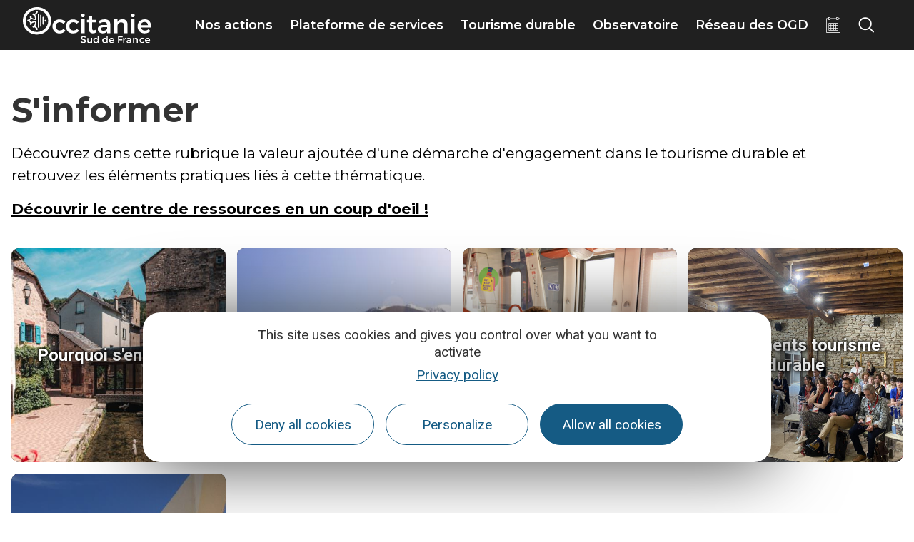

--- FILE ---
content_type: text/html; charset=UTF-8
request_url: https://pro.tourisme-occitanie.com/engagements-prioritaires/tourisme-durable/je-minforme/
body_size: 16025
content:
<!doctype html>
<html lang="fr-FR">
<head>
	<meta charset="UTF-8">
	<meta name="viewport" content="width=device-width, initial-scale=1">
	<link rel="profile" href="https://gmpg.org/xfn/11">
	<script>var bskConfig = {"idSite":"crtocc","pdfDownload":false,"map":{"center":[43.20931508529143,2.411413741275887],"zoom":5,"markers":{"icon":{"iconUrl":"\/diffusio-3\/public\/assets\/map\/marker-mini.png","iconAnchor":[14,30]}}},"diffusio":{"repertoire":"\/ext-pgb_site_SQL3c","url":"https:\\\/\\\/www.pays-bergerac-tourisme.com\\\/lae\\\/services1.0\\\/plugins\\\/laetis\\\/diffusio-258\\\/ext-pgb_site_SQL3c\\\/presViews\\\/OiDetail\\\/viewBasket\\\/outputOiDetailBasket.ajx.php"},"login":{"facebook":{"clientId":"177673519597757"},"google":{"clientId":"493806151526-765tgredrs9eg1dfudhuak9ne3s7nsgi.apps.googleusercontent.com"}},"lang":"fr","connection":false,"list":{"disableDrag":false},"basketList":{"disableDrag":false}};</script><meta name='robots' content='index, follow, max-image-preview:large, max-snippet:-1, max-video-preview:-1' />

	<title>Je m&#039;informe - Pros</title>
	<meta name="description" content="Retrouvez dans cette rubrique des informations pratiques en lien avec le développement durable." />
	<link rel="canonical" href="https://pro.tourisme-occitanie.com/engagements-prioritaires/tourisme-durable/je-minforme/" />
	<meta property="og:locale" content="fr_FR" />
	<meta property="og:type" content="article" />
	<meta property="og:title" content="Je m&#039;informe - Pros" />
	<meta property="og:description" content="Retrouvez dans cette rubrique des informations pratiques en lien avec le développement durable." />
	<meta property="og:url" content="https://pro.tourisme-occitanie.com/engagements-prioritaires/tourisme-durable/je-minforme/" />
	<meta property="og:site_name" content="Pros" />
	<meta property="article:modified_time" content="2024-10-31T11:13:18+00:00" />
	<meta property="og:image" content="https://pro.tourisme-occitanie.com/uploads/sites/10/2023/03/crtloccitanie-0038016-md.jpg" />
	<meta property="og:image:width" content="750" />
	<meta property="og:image:height" content="500" />
	<meta property="og:image:type" content="image/jpeg" />
	<meta name="twitter:card" content="summary_large_image" />
	<meta name="twitter:label1" content="Durée de lecture estimée" />
	<meta name="twitter:data1" content="2 minutes" />
	<script type="application/ld+json" class="yoast-schema-graph">{"@context":"https://schema.org","@graph":[{"@type":"WebPage","@id":"https://pro.tourisme-occitanie.com/engagements-prioritaires/tourisme-durable/je-minforme/","url":"https://pro.tourisme-occitanie.com/engagements-prioritaires/tourisme-durable/je-minforme/","name":"Je m'informe - Pros","isPartOf":{"@id":"https://pro.tourisme-occitanie.com/#website"},"primaryImageOfPage":{"@id":"https://pro.tourisme-occitanie.com/engagements-prioritaires/tourisme-durable/je-minforme/#primaryimage"},"image":{"@id":"https://pro.tourisme-occitanie.com/engagements-prioritaires/tourisme-durable/je-minforme/#primaryimage"},"thumbnailUrl":"https://pro.tourisme-occitanie.com/uploads/sites/10/2023/03/crtloccitanie-0038016-md.jpg","datePublished":"2023-03-02T15:44:46+00:00","dateModified":"2024-10-31T11:13:18+00:00","description":"Retrouvez dans cette rubrique des informations pratiques en lien avec le développement durable.","breadcrumb":{"@id":"https://pro.tourisme-occitanie.com/engagements-prioritaires/tourisme-durable/je-minforme/#breadcrumb"},"inLanguage":"fr-FR","potentialAction":[{"@type":"ReadAction","target":["https://pro.tourisme-occitanie.com/engagements-prioritaires/tourisme-durable/je-minforme/"]}]},{"@type":"ImageObject","inLanguage":"fr-FR","@id":"https://pro.tourisme-occitanie.com/engagements-prioritaires/tourisme-durable/je-minforme/#primaryimage","url":"https://pro.tourisme-occitanie.com/uploads/sites/10/2023/03/crtloccitanie-0038016-md.jpg","contentUrl":"https://pro.tourisme-occitanie.com/uploads/sites/10/2023/03/crtloccitanie-0038016-md.jpg","width":750,"height":500,"caption":"Parapente Millau-Gorges du Tarn ©Jolies Lueurs - CRTL Occitanie"},{"@type":"BreadcrumbList","@id":"https://pro.tourisme-occitanie.com/engagements-prioritaires/tourisme-durable/je-minforme/#breadcrumb","itemListElement":[{"@type":"ListItem","position":1,"name":"Accueil","item":"https://pro.tourisme-occitanie.com/"},{"@type":"ListItem","position":2,"name":"Engagements prioritaires","item":"https://pro.tourisme-occitanie.com/engagements-prioritaires/"},{"@type":"ListItem","position":3,"name":"Tourisme durable","item":"https://pro.tourisme-occitanie.com/engagements-prioritaires/tourisme-durable/"},{"@type":"ListItem","position":4,"name":"Je m&rsquo;informe"}]},{"@type":"WebSite","@id":"https://pro.tourisme-occitanie.com/#website","url":"https://pro.tourisme-occitanie.com/","name":"Pros","description":"","potentialAction":[{"@type":"SearchAction","target":{"@type":"EntryPoint","urlTemplate":"https://pro.tourisme-occitanie.com/?s={search_term_string}"},"query-input":{"@type":"PropertyValueSpecification","valueRequired":true,"valueName":"search_term_string"}}],"inLanguage":"fr-FR"}]}</script>


<link rel='stylesheet' id='lae_search_autosuggest_style-css' href='https://search.laetis.fr/src/ressources/v2/autosuggest.css' media='all' />
<link rel='stylesheet' id='dsio-common-css' href='https://pro.tourisme-occitanie.com/../diffusio-3/public/css/main.common.css' media='all' />
<link rel='stylesheet' id='dsio-liste-css' href='https://pro.tourisme-occitanie.com/../diffusio-3/public/css/main.list.css' media='all' />
<link rel='stylesheet' id='dsio-detail-css' href='https://pro.tourisme-occitanie.com/../diffusio-3/public/css/main.detail.css' media='all' />
<link rel='stylesheet' id='dsio-multiapp-css' href='https://pro.tourisme-occitanie.com/../diffusio-3/public/css/main.multiapp.css' media='all' />
<link rel='stylesheet' id='dsio-custom-css' href='https://pro.tourisme-occitanie.com/../diffusio-3/public/css/main.custom.css' media='all' />
<link rel='stylesheet' id='panier-css' href='https://panier.laetis.fr/dist/v02/css/buttons.css' media='all' />
<link rel='stylesheet' id='fancybox-css' href='https://pro.tourisme-occitanie.com/../diffusio-3/public/js/libs/@fancyapps/fancybox/dist/jquery.fancybox.min.css' media='all' />
<style id='classic-theme-styles-inline-css'>
/*! This file is auto-generated */
.wp-block-button__link{color:#fff;background-color:#32373c;border-radius:9999px;box-shadow:none;text-decoration:none;padding:calc(.667em + 2px) calc(1.333em + 2px);font-size:1.125em}.wp-block-file__button{background:#32373c;color:#fff;text-decoration:none}
</style>
<link rel='stylesheet' id='lae_carnet_buttons-css' href='https://panier.laetis.fr/dist/v02/css/buttons.css' media='all' />
<link rel='stylesheet' id='lae_carnet_app_custom-css' href='https://pro.tourisme-occitanie.com/plugins/lae-carnet/styles/lae-carnet-app.css' media='all' />
<link rel='stylesheet' id='lae-cookies-popup-css' href='https://pro.tourisme-occitanie.com/plugins/lae-cookies/assets/styles/css/popup.13.2.css' media='all' />
<link rel='stylesheet' id='hello-elementor-theme-style-css' href='https://pro.tourisme-occitanie.com/themes/hello-elementor/theme.min.css' media='all' />
<link rel='stylesheet' id='child-style-css' href='https://pro.tourisme-occitanie.com/themes/lae-hello/style.css' media='all' />
<link rel='stylesheet' id='hello-elementor-css' href='https://pro.tourisme-occitanie.com/themes/hello-elementor/style.min.css' media='all' />
<link rel='stylesheet' id='lae-style-css' href='https://pro.tourisme-occitanie.com/themes/lae-hello/styles/css/styles-25.css' media='all' />
<link rel='stylesheet' id='hello-elementor-header-footer-css' href='https://pro.tourisme-occitanie.com/themes/hello-elementor/header-footer.min.css' media='all' />
<link rel='stylesheet' id='elementor-frontend-css' href='https://pro.tourisme-occitanie.com/plugins/elementor/assets/css/frontend.min.css' media='all' />
<link rel='stylesheet' id='widget-text-editor-css' href='https://pro.tourisme-occitanie.com/plugins/elementor/assets/css/widget-text-editor.min.css' media='all' />
<link rel='stylesheet' id='widget-icon-list-css' href='https://pro.tourisme-occitanie.com/plugins/elementor/assets/css/widget-icon-list.min.css' media='all' />
<link rel='stylesheet' id='widget-image-css' href='https://pro.tourisme-occitanie.com/plugins/elementor/assets/css/widget-image.min.css' media='all' />
<link rel='stylesheet' id='widget-heading-css' href='https://pro.tourisme-occitanie.com/plugins/elementor/assets/css/widget-heading.min.css' media='all' />
<link rel='stylesheet' id='lae-buttons-css' href='https://pro.tourisme-occitanie.com/plugins/lae-elementor-widgets/assets/styles/css/lae-buttons.css' media='all' />
<link rel='stylesheet' id='elementor-icons-css' href='https://pro.tourisme-occitanie.com/plugins/elementor/assets/lib/eicons/css/elementor-icons.min.css' media='all' />
<link rel='stylesheet' id='swiper-css' href='https://pro.tourisme-occitanie.com/plugins/elementor/assets/lib/swiper/v8/css/swiper.min.css' media='all' />
<link rel='stylesheet' id='e-swiper-css' href='https://pro.tourisme-occitanie.com/plugins/elementor/assets/css/conditionals/e-swiper.min.css' media='all' />
<link rel='stylesheet' id='elementor-post-10-css' href='https://pro.tourisme-occitanie.com/uploads/sites/10/elementor/css/post-10.css' media='all' />
<link rel='stylesheet' id='e-popup-style-css' href='https://pro.tourisme-occitanie.com/plugins/elementor-pro/assets/css/conditionals/popup.min.css' media='all' />
<link rel='stylesheet' id='leaflet-css' href='https://pro.tourisme-occitanie.com/plugins/lae-elementor-widgets/assets/libs/leaflet/leaflet.min.css' media='all' />
<link rel='stylesheet' id='elementor-post-17-css' href='https://pro.tourisme-occitanie.com/uploads/sites/10/elementor/css/post-17.css' media='all' />
<link rel='stylesheet' id='google-fonts-1-css' href='https://fonts.googleapis.com/css?family=Montserrat%3A100%2C100italic%2C200%2C200italic%2C300%2C300italic%2C400%2C400italic%2C500%2C500italic%2C600%2C600italic%2C700%2C700italic%2C800%2C800italic%2C900%2C900italic%7CRoboto%3A100%2C100italic%2C200%2C200italic%2C300%2C300italic%2C400%2C400italic%2C500%2C500italic%2C600%2C600italic%2C700%2C700italic%2C800%2C800italic%2C900%2C900italic&#038;display=auto' media='all' />
<link rel='stylesheet' id='elementor-icons-occitanie-css' href='https://pro.tourisme-occitanie.com/uploads/sites/10/elementor/custom-icons/occitanie/styles.css' media='all' />
<link rel="preconnect" href="https://fonts.gstatic.com/" crossorigin><script src="https://pro.tourisme-occitanie.com/wp-includes/js/jquery/jquery.min.js" id="jquery-core-js"></script>
<script src="https://pro.tourisme-occitanie.com/wp-includes/js/jquery/jquery-migrate.min.js" id="jquery-migrate-js"></script>
<script src="https://pro.tourisme-occitanie.com/wp-includes/js/jquery/ui/core.min.js" id="jquery-ui-core-js"></script>
<script src="https://pro.tourisme-occitanie.com/wp-includes/js/jquery/ui/menu.min.js" id="jquery-ui-menu-js"></script>
<script src="https://pro.tourisme-occitanie.com/wp-includes/js/dist/dom-ready.min.js" id="wp-dom-ready-js"></script>
<script src="https://pro.tourisme-occitanie.com/wp-includes/js/dist/hooks.min.js" id="wp-hooks-js"></script>
<script src="https://pro.tourisme-occitanie.com/wp-includes/js/dist/i18n.min.js" id="wp-i18n-js"></script>
<script id="wp-i18n-js-after">
wp.i18n.setLocaleData( { 'text direction\u0004ltr': [ 'ltr' ] } );
</script>
<script src="https://pro.tourisme-occitanie.com/wp-includes/js/dist/a11y.min.js" id="wp-a11y-js"></script>
<script src="https://pro.tourisme-occitanie.com/wp-includes/js/jquery/ui/autocomplete.min.js" id="jquery-ui-autocomplete-js"></script>
<script src="https://search.laetis.fr/src/ressources/v2/autosuggest.js" id="lae_search_autosuggest_script-js"></script>
<script id="tarteaucitron-js-extra">
var laeCookiesOptions = {"googletagmanagerId":"GTM-M5LKFSS","privacyUrl":"https:\/\/www.tourisme-occitanie.com\/mentions\/politique-confidentialite\/","analyticsUa":"UA-93923536-13","typeUa":"","facebookpixelId":"","tiktokpixelId":"","matomoId":"8","matomoHost":"https:\/\/tourismeoccitanie.matomo.cloud\/","matomoJs":"\/\/cdn.matomo.cloud\/tourismeoccitanie.matomo.cloud\/matomo.js","matomoTagCtId":"","is_user_logged_in":""};
</script>
<script src="https://pro.tourisme-occitanie.com/plugins/lae-cookies/assets/tarteaucitron/tarteaucitron.js" id="tarteaucitron-js"></script>
<script id="lae-cookies-popup-js-extra">
var laeCookiesOptions = {"googletagmanagerId":"GTM-M5LKFSS","privacyUrl":"https:\/\/www.tourisme-occitanie.com\/mentions\/politique-confidentialite\/","analyticsUa":"UA-93923536-13","typeUa":"","facebookpixelId":"","tiktokpixelId":"","matomoId":"8","matomoHost":"https:\/\/tourismeoccitanie.matomo.cloud\/","matomoJs":"\/\/cdn.matomo.cloud\/tourismeoccitanie.matomo.cloud\/matomo.js","matomoTagCtId":"","is_user_logged_in":""};
</script>
<script src="https://pro.tourisme-occitanie.com/plugins/lae-cookies/assets/js/popup-h.15.0.js" id="lae-cookies-popup-js"></script>
            <!-- Début matomo lae-cookies -->
            <script>
            var _paq = window._paq = window._paq || [];
            _paq.push([function () {
                var self = this;
                function getOriginalVisitorCookieTimeout() {
                    var now = new Date(),
                        nowTs = Math.round(now.getTime() / 1000),
                        visitorInfo = self.getVisitorInfo();
                    var createTs = parseInt(visitorInfo[2]);
                    var cookieTimeout = 33696000; // 13 mois en secondes
                    var originalTimeout = createTs + cookieTimeout - nowTs;
                    return originalTimeout;
                }
                this.setVisitorCookieTimeout(getOriginalVisitorCookieTimeout());
            }]);
            /* tracker methods like "setCustomDimension" should be called before "trackPageView" */
                        _paq.push(['trackPageView', document.title, {}]);
            _paq.push(['enableLinkTracking']);
            (function() {
                var u="https://tourismeoccitanie.matomo.cloud/";
                _paq.push(['setTrackerUrl', u+'matomo.php']);
                _paq.push(['setSiteId', '8']);
                var d=document, g=d.createElement('script'), s=d.getElementsByTagName('script')[0];
                g.async=true; g.src='//cdn.matomo.cloud/tourismeoccitanie.matomo.cloud/matomo.js'; s.parentNode.insertBefore(g,s);
            })();
            </script>
            <!-- Fin matomo lae-cookies -->
                    <script type="text/javascript">
        var solrOptions = false;
        </script>        <link rel="apple-touch-icon" sizes="180x180" href="/themes/lae-hello/img/apple-touch-icon.png">
        <link rel="icon" type="image/png" sizes="32x32" href="/themes/lae-hello/img/favicon-32x32.png">
        <link rel="icon" type="image/png" sizes="16x16" href="/themes/lae-hello/img/favicon-16x16.png">
        <link rel="manifest" href="/themes/lae-hello/img/site.webmanifest">
        <link rel="mask-icon" href="/themes/lae-hello/img/safari-pinned-tab.svg" color="#5bbad5">
        <link rel="shortcut icon" href="/themes/lae-hello/img/favicon.ico">
        <meta name="msapplication-TileColor" content="#da532c">
        <meta name="msapplication-config" content="/themes/lae-hello/img/browserconfig.xml">
        <meta name="theme-color" content="#ffffff">
<meta name="generator" content="Elementor 3.25.4; features: additional_custom_breakpoints, e_optimized_control_loading; settings: css_print_method-external, google_font-enabled, font_display-auto">
<meta name="facebook-domain-verification" content="te2dol9kvca57p5agh2c7ya4bvd9os" />
			<style>
				.e-con.e-parent:nth-of-type(n+4):not(.e-lazyloaded):not(.e-no-lazyload),
				.e-con.e-parent:nth-of-type(n+4):not(.e-lazyloaded):not(.e-no-lazyload) * {
					background-image: none !important;
				}
				@media screen and (max-height: 1024px) {
					.e-con.e-parent:nth-of-type(n+3):not(.e-lazyloaded):not(.e-no-lazyload),
					.e-con.e-parent:nth-of-type(n+3):not(.e-lazyloaded):not(.e-no-lazyload) * {
						background-image: none !important;
					}
				}
				@media screen and (max-height: 640px) {
					.e-con.e-parent:nth-of-type(n+2):not(.e-lazyloaded):not(.e-no-lazyload),
					.e-con.e-parent:nth-of-type(n+2):not(.e-lazyloaded):not(.e-no-lazyload) * {
						background-image: none !important;
					}
				}
			</style>
			</head>
<body class="page-template page-template-elementor_header_footer page page-id-68746 page-parent page-child parent-pageid-34995 site-10 elementor-default elementor-template-full-width elementor-kit-10 elementor-page elementor-page-68746">

            <!-- Google Tag Manager (noscript) -->
            <noscript><iframe src="https://www.googletagmanager.com/ns.html?id=GTM-M5LKFSS" 
            height="0" width="0" style="display:none;visibility:hidden"></iframe></noscript>
            <!-- End Google Tag Manager (noscript) -->
            
<a class="skip-link screen-reader-text" href="#content">Aller au contenu</a>

<span id="page__id" class="hidden">68746</span> <header class="v25" role="banner">
	<p class="s-logo">
		<a href="https://pro.tourisme-occitanie.com/" title="Aller à la page d'accueil" rel="home">
						<img src="/themes/lae-hello/img/logo-occitanie-sud-fr-blanc.svg" alt="Occitanie Sud de France" />
					</a>
	</p><nav class="mp">
    <a href="#mp_ul" id="tgl_mpm"><span>Menu</span></a>
    <ul id="mp_ul"><li>
            <a href="#m-actions" title="Afficher sous-menu Nos actions" class="mp-i" aria-expanded="false" aria-controls="m-actions">
                <span class="lbl">Nos actions</span>
            </a>
            <div id="m-actions" class="mp-sm">
                <div class="sm-ct">
                    		<div data-elementor-type="wp-post" data-elementor-id="26457" class="elementor elementor-26457" data-elementor-post-type="sous-menu">
						<section class="elementor-section elementor-top-section elementor-element elementor-element-1e53c258 sm-s elementor-section-height-min-height elementor-section-items-stretch elementor-section-full_width elementor-section-height-default" data-id="1e53c258" data-element_type="section">
						<div class="elementor-container elementor-column-gap-default">
					<div class="elementor-column elementor-col-50 elementor-top-column elementor-element elementor-element-7f284c87" data-id="7f284c87" data-element_type="column">
			<div class="elementor-widget-wrap elementor-element-populated">
						<section class="elementor-section elementor-inner-section elementor-element elementor-element-6ad3d327 elementor-section-full_width elementor-section-height-default elementor-section-height-default" data-id="6ad3d327" data-element_type="section">
						<div class="elementor-container elementor-column-gap-default">
					<div class="elementor-column elementor-col-33 elementor-inner-column elementor-element elementor-element-39bd2b48" data-id="39bd2b48" data-element_type="column">
			<div class="elementor-widget-wrap elementor-element-populated">
						<div class="elementor-element elementor-element-e805d2b elementor-widget elementor-widget-lae-titre-sm" data-id="e805d2b" data-element_type="widget" data-widget_type="lae-titre-sm.default">
				<div class="elementor-widget-container">
			<p><a href="https://pro.tourisme-occitanie.com/actions-du-crtl/a-propos-du-crtl-occitanie/" title=""><b>A propos</b></a></p>		</div>
				</div>
				<div class="elementor-element elementor-element-62b2a18f elementor-widget elementor-widget-lae-buttons" data-id="62b2a18f" data-element_type="widget" data-widget_type="lae-buttons.default">
				<div class="elementor-widget-container">
					<ul class="elementor-widget-button lae-buttons lae-buttons--v list--vertical">
		<li><a href="https://pro.tourisme-occitanie.com/actions-du-crtl/a-propos-du-crtl-occitanie/organisation/" class="theme-button btn btn--flat"><span class="text">Organisation</span></a></li><li><a href="https://pro.tourisme-occitanie.com/actions-du-crtl/a-propos-du-crtl-occitanie/administrateurs/" class="theme-button btn btn--flat"><span class="text">Administrateurs</span></a></li><li><a href="https://pro.tourisme-occitanie.com/actions-du-crtl/a-propos-du-crtl-occitanie/cadre-de-gouvernance/" class="theme-button btn btn--flat"><span class="text">Cadre de gouvernance</span></a></li><li><a href="https://pro.tourisme-occitanie.com/actions-du-crtl/a-propos-du-crtl-occitanie/mission-et-objectifs/" class="theme-button btn btn--flat"><span class="text">Missions et objectifs</span></a></li><li><a href="https://pro.tourisme-occitanie.com/actions-du-crtl/a-propos-du-crtl-occitanie/rapports-d-activites/" class="theme-button btn btn--flat"><span class="text">Rapports d'activités</span></a></li><li><a href="https://pro.tourisme-occitanie.com/actions-du-crtl/supports-des-conseils-dadministration-du-crtl/" class="theme-button btn btn--flat"><span class="text">Supports des CA du CRTL</span></a></li><li><a href="https://pro.tourisme-occitanie.com/plateforme-de-services/webinaires-replays/les-evenements-du-crtl/" class="theme-button btn btn--flat"><span class="text">Evénements professionnels</span></a></li><li><a href="https://pro.tourisme-occitanie.com/engagements-prioritaires/tourisme-durable/j-engage-ma-structure/la-responsabilite-societale-des-entreprises/nos-engagements-rse/" class="theme-button btn btn--flat"><span class="text">Une destination engagée</span></a></li>		</ul>
				</div>
				</div>
				<div class="elementor-element elementor-element-7784c47 elementor-widget elementor-widget-lae-titre-sm" data-id="7784c47" data-element_type="widget" data-widget_type="lae-titre-sm.default">
				<div class="elementor-widget-container">
			<p><a href="https://pro.tourisme-occitanie.com/actions-du-crtl/a-propos-du-crtl-occitanie/" title=""><b></b></a></p>		</div>
				</div>
					</div>
		</div>
				<div class="elementor-column elementor-col-33 elementor-inner-column elementor-element elementor-element-1cf56f1" data-id="1cf56f1" data-element_type="column">
			<div class="elementor-widget-wrap elementor-element-populated">
						<div class="elementor-element elementor-element-d76b836 elementor-widget elementor-widget-lae-titre-sm" data-id="d76b836" data-element_type="widget" data-widget_type="lae-titre-sm.default">
				<div class="elementor-widget-container">
			<p><a href="https://pro.tourisme-occitanie.com/actions-du-crtl/accompagnement-des-pros/" title=""><b>Accompagnement des pros</b></a></p>		</div>
				</div>
				<div class="elementor-element elementor-element-bb928a9 elementor-widget elementor-widget-lae-buttons" data-id="bb928a9" data-element_type="widget" data-widget_type="lae-buttons.default">
				<div class="elementor-widget-container">
					<ul class="elementor-widget-button lae-buttons lae-buttons--v list--vertical">
		<li><a href="https://pro.tourisme-occitanie.com/https://pro.tourisme-occitanie.com/actions-du-crtl/accompagnement-des-pros/pack-etudiants-le-crtl-soutient-les-etudiants-en-tourisme/" class="theme-button btn btn--flat"><span class="text">Pack Étudiants</span></a></li><li><a href="https://pro.tourisme-occitanie.com/actions-du-crtl/accompagnement-des-pros/actions-collectives/" class="theme-button btn btn--flat"><span class="text">Actions collectives</span></a></li><li><a href="https://pro.tourisme-occitanie.com/uploads/sites/10/2021/06/FICHES-PAYS-BIENVENUE-EN-FRANCE-VDEF.pdf" target="_blank" class="theme-button btn btn--flat btn--media"><span class="text">Fiches accueil Atout France</span></a></li><li><a href="https://pro.tourisme-occitanie.com/actions-du-crtl/accompagnement-des-pros/tour-operateurs-et-voyagistes/" class="theme-button btn btn--flat"><span class="text">Tour-opérateurs et voyagistes</span></a></li><li><a href="https://pro.tourisme-occitanie.com/plateforme-de-services/aides-et-dispositifs/creation-du-fonds-en-mecenat-regional-dedie-fonds-occygene/" class="theme-button btn btn--flat"><span class="text">Fonds OCC'YGÈNE</span></a></li><li><a href="https://pro.tourisme-occitanie.com/veille-economique/suivi-de-l-activite/informations/lancement-du-club-des-organisateurs-devenements-sportifs-doccitanie/" class="theme-button btn btn--flat"><span class="text">Club des organisateurs d'événements sportifs</span></a></li><li><a href="https://pro.tourisme-occitanie.com/plateforme-de-services/conseils-et-astuces-des-plateformes-mondiales/" class="theme-button btn btn--flat"><span class="text">Conseils des plateformes mondiales</span></a></li>		</ul>
				</div>
				</div>
				<div class="elementor-element elementor-element-2efaa34 elementor-widget elementor-widget-lae-titre-sm" data-id="2efaa34" data-element_type="widget" data-widget_type="lae-titre-sm.default">
				<div class="elementor-widget-container">
			<p><a href="https://pro.tourisme-occitanie.com/actions-du-crtl/accompagnement-des-pros/" title=""><b></b></a></p>		</div>
				</div>
					</div>
		</div>
				<div class="elementor-column elementor-col-33 elementor-inner-column elementor-element elementor-element-d48b2e2" data-id="d48b2e2" data-element_type="column">
			<div class="elementor-widget-wrap elementor-element-populated">
						<div class="elementor-element elementor-element-6947034 elementor-widget elementor-widget-lae-titre-sm" data-id="6947034" data-element_type="widget" data-widget_type="lae-titre-sm.default">
				<div class="elementor-widget-container">
			<p><a href="https://pro.tourisme-occitanie.com/actions-du-crtl/strategies/" title=""><b>Stratégies</b></a></p>		</div>
				</div>
				<div class="elementor-element elementor-element-d8dc58c elementor-widget elementor-widget-lae-buttons" data-id="d8dc58c" data-element_type="widget" data-widget_type="lae-buttons.default">
				<div class="elementor-widget-container">
					<ul class="elementor-widget-button lae-buttons lae-buttons--v list--vertical">
		<li><a href="https://pro.tourisme-occitanie.com/actions-du-crtl/strategies/plan-marketing/" class="theme-button btn btn--flat"><span class="text">Plan Marketing 2024-2028</span></a></li><li><a href="https://pro.tourisme-occitanie.com/actions-du-crtl/strategies/le-schema-regional-de-developpement-du-tourisme-et-des-loisirs-2022-2028/" class="theme-button btn btn--flat"><span class="text">SRDTL 2022-2028</span></a></li><li><a href="https://pro.tourisme-occitanie.com/actions-du-crtl/strategies/le-positionnement-de-l-occitanie/" class="theme-button btn btn--flat"><span class="text">Positionnement de l'Occitanie</span></a></li><li><a href="https://pro.tourisme-occitanie.com/actions-du-crtl/strategies/contrats-de-destination-et-pact/" class="theme-button btn btn--flat"><span class="text">Contrats de destination et PACT</span></a></li><li><a href="https://pro.tourisme-occitanie.com/veille-economique/suivi-de-l-activite/informations/lancement-du-programme-operationnel-tourisme-parcs-naturels-2022-2024/" class="theme-button btn btn--flat"><span class="text">Stratégie Parcs</span></a></li><li><a href="https://pro.tourisme-occitanie.com/actions-du-crtl/strategies/plan-dactions/" class="theme-button btn btn--flat"><span class="text">Plan d'actions 2025</span></a></li><li><a href="https://pro.tourisme-occitanie.com/actions-du-crtl/strategies/feuille-de-route-2023-2028/" class="theme-button btn btn--flat"><span class="text">Feuille de route 2023-2028</span></a></li>		</ul>
				</div>
				</div>
				<div class="elementor-element elementor-element-bc32841 elementor-widget elementor-widget-lae-titre-sm" data-id="bc32841" data-element_type="widget" data-widget_type="lae-titre-sm.default">
				<div class="elementor-widget-container">
			<p><b></b></p>		</div>
				</div>
					</div>
		</div>
					</div>
		</section>
					</div>
		</div>
				<div class="elementor-column elementor-col-50 elementor-top-column elementor-element elementor-element-39179ee" data-id="39179ee" data-element_type="column">
			<div class="elementor-widget-wrap elementor-element-populated">
						<section class="elementor-section elementor-inner-section elementor-element elementor-element-1e996df elementor-section-full_width elementor-section-height-default elementor-section-height-default" data-id="1e996df" data-element_type="section">
						<div class="elementor-container elementor-column-gap-default">
					<div class="elementor-column elementor-col-100 elementor-inner-column elementor-element elementor-element-8edef28" data-id="8edef28" data-element_type="column">
			<div class="elementor-widget-wrap elementor-element-populated">
						<div class="elementor-element elementor-element-0ece293 elementor-widget elementor-widget-lae-titre-sm" data-id="0ece293" data-element_type="widget" data-widget_type="lae-titre-sm.default">
				<div class="elementor-widget-container">
			<p><a href="https://pro.tourisme-occitanie.com/plateforme-de-services/aides-et-dispositifs/creation-du-fonds-en-mecenat-regional-dedie-fonds-occygene/" title=""><b>Fonds en mécénat OCC'YGÈNE</b></a></p>		</div>
				</div>
				<div class="elementor-element elementor-element-995e113 elementor-widget elementor-widget-lae-page" data-id="995e113" data-element_type="widget" data-widget_type="lae-page.default">
				<div class="elementor-widget-container">
					<div class="p p--post">
		<div class="img-wrap">
			<a href="https://pro.tourisme-occitanie.com/plateforme-de-services/aides-et-dispositifs/creation-du-fonds-en-mecenat-regional-dedie-fonds-occygene/" title="Projets d’intérêt général pour le tourisme et les loisirs en Occitanie">
			<img fetchpriority="high" width="800" height="390" src="https://pro.tourisme-occitanie.com/uploads/sites/10/2023/03/crtloccitanie-0023073-md-1140x556.jpg" class="attachment-large size-large" alt="Solidarité, réunion d&#039;équipe, l&#039;union fait la force, environnement, tourisme durable ©iStock-howtogoto - CRTL Occitanie" sizes="(max-width: 600px) 100vw, 600px" decoding="async" srcset="https://pro.tourisme-occitanie.com/uploads/sites/10/2023/03/crtloccitanie-0023073-md-1140x556.jpg 1140w, https://pro.tourisme-occitanie.com/uploads/sites/10/2023/03/crtloccitanie-0023073-md-600x293.jpg 600w, https://pro.tourisme-occitanie.com/uploads/sites/10/2023/03/crtloccitanie-0023073-md-300x146.jpg 300w, https://pro.tourisme-occitanie.com/uploads/sites/10/2023/03/crtloccitanie-0023073-md-768x375.jpg 768w, https://pro.tourisme-occitanie.com/uploads/sites/10/2023/03/crtloccitanie-0023073-md.jpg 1170w" title="" />			</a>
		</div>
			<div class="txt-wrap">
						<p class="t"><a tabindex="-1" href="https://pro.tourisme-occitanie.com/plateforme-de-services/aides-et-dispositifs/creation-du-fonds-en-mecenat-regional-dedie-fonds-occygene/">Projets d’intérêt général pour le tourisme et les loisirs en Occitanie</a></p>
						</div>
		</div>
				</div>
				</div>
					</div>
		</div>
					</div>
		</section>
					</div>
		</div>
					</div>
		</section>
				</div>
		        
                    <a href="javascript:;" title="Fermer sous-menu" class="close-sm">
                        <span class="lbl">Fermer sous-menu</span>
                </a>
                </div>
            </div>
        </li><li>
            <a href="#m-services" title="Afficher sous-menu Plateforme de services" class="mp-i" aria-expanded="false" aria-controls="m-services">
                <span class="lbl">Plateforme de services</span>
            </a>
            <div id="m-services" class="mp-sm">
                <div class="sm-ct">
                    		<div data-elementor-type="wp-post" data-elementor-id="36775" class="elementor elementor-36775" data-elementor-post-type="sous-menu">
						<section class="elementor-section elementor-top-section elementor-element elementor-element-1e53c258 sm-s elementor-section-height-min-height elementor-section-items-stretch elementor-section-full_width elementor-section-height-default" data-id="1e53c258" data-element_type="section">
						<div class="elementor-container elementor-column-gap-default">
					<div class="elementor-column elementor-col-50 elementor-top-column elementor-element elementor-element-7f284c87" data-id="7f284c87" data-element_type="column">
			<div class="elementor-widget-wrap elementor-element-populated">
						<section class="elementor-section elementor-inner-section elementor-element elementor-element-09bb3a1 elementor-section-full_width elementor-section-height-default elementor-section-height-default" data-id="09bb3a1" data-element_type="section">
						<div class="elementor-container elementor-column-gap-default">
					<div class="elementor-column elementor-col-50 elementor-inner-column elementor-element elementor-element-3f748441" data-id="3f748441" data-element_type="column">
			<div class="elementor-widget-wrap elementor-element-populated">
						<div class="elementor-element elementor-element-fc49fdf elementor-widget elementor-widget-lae-titre-sm" data-id="fc49fdf" data-element_type="widget" data-widget_type="lae-titre-sm.default">
				<div class="elementor-widget-container">
			<p><a href="https://pro.tourisme-occitanie.com//plateforme-de-services/progresser-avec-la-loco" title=""><b>Progresser avec La LOCO</b></a></p>		</div>
				</div>
				<div class="elementor-element elementor-element-976acbe elementor-widget elementor-widget-lae-buttons" data-id="976acbe" data-element_type="widget" data-widget_type="lae-buttons.default">
				<div class="elementor-widget-container">
					<ul class="elementor-widget-button lae-buttons lae-buttons--v list--vertical">
		<li><a href="https://pro.tourisme-occitanie.com//plateforme-de-services/professionnalisation/cest-quoi-la-loco" class="theme-button btn btn--flat"><span class="text">C'est quoi "La LOCO" ?</span></a></li><li><a href="https://pro.tourisme-occitanie.com/plateforme-de-services/professionnalisation/" class="theme-button btn btn--flat"><span class="text">Nos solutions de professionnalisation</span></a></li><li><a href="https://pro.tourisme-occitanie.com/plateforme-de-services/professionnalisation/vos-possibilites-de-financement/" title="Les financements" class="theme-button btn btn--flat"><span class="text">Les financements</span></a></li><li><a href="https://pro.tourisme-occitanie.com/plateforme-de-services/emplois-et-stages/" class="theme-button btn btn--flat"><span class="text">Emplois et stages</span></a></li>		</ul>
				</div>
				</div>
					</div>
		</div>
				<div class="elementor-column elementor-col-50 elementor-inner-column elementor-element elementor-element-ee3b19e" data-id="ee3b19e" data-element_type="column">
			<div class="elementor-widget-wrap elementor-element-populated">
						<div class="elementor-element elementor-element-1ec2844 elementor-widget elementor-widget-lae-titre-sm" data-id="1ec2844" data-element_type="widget" data-widget_type="lae-titre-sm.default">
				<div class="elementor-widget-container">
			<p><a href="https://pro.tourisme-occitanie.com/plateforme-de-services/aides-et-dispositifs/" title=""><b>Aides et dispositifs</b></a></p>		</div>
				</div>
				<div class="elementor-element elementor-element-1181f04 elementor-widget elementor-widget-lae-buttons" data-id="1181f04" data-element_type="widget" data-widget_type="lae-buttons.default">
				<div class="elementor-widget-container">
					<ul class="elementor-widget-button lae-buttons lae-buttons--v list--vertical">
		<li><a href="https://pro.tourisme-occitanie.com/plateforme-de-services/labels-et-dispositifs/" class="theme-button btn btn--flat"><span class="text">Labels et dispositifs</span></a></li><li><a href="https://pro.tourisme-occitanie.com/veille-economique/suivi-de-l-activite/informations/sassocier-au-dispositif-occitanie-rail-tour/" class="theme-button btn btn--flat"><span class="text">Occitanie Rail Tour</span></a></li><li><a href="https://pro.tourisme-occitanie.com/plateforme-de-services/filieres-prioritaires" class="theme-button btn btn--flat"><span class="text">Filières régionales prioritaires</span></a></li><li><a href="https://pro.tourisme-occitanie.com/uploads/sites/10/2024/02/CAT-OGD-2025-compresse.pdf" target="_blank" class="theme-button btn btn--flat"><span class="text">Catalogue à destination des OGD</span></a></li><li><a href="https://pro.tourisme-occitanie.com/actions-du-crtl/accompagnement-des-pros/hub-dinformation-touristique-occitanie/" class="theme-button btn btn--flat"><span class="text">Hub d'Information Touristique - HIT</span></a></li>		</ul>
				</div>
				</div>
					</div>
		</div>
					</div>
		</section>
					</div>
		</div>
				<div class="elementor-column elementor-col-50 elementor-top-column elementor-element elementor-element-b9d91a0" data-id="b9d91a0" data-element_type="column">
			<div class="elementor-widget-wrap elementor-element-populated">
						<section class="elementor-section elementor-inner-section elementor-element elementor-element-0044a85 elementor-section-full_width elementor-section-height-default elementor-section-height-default" data-id="0044a85" data-element_type="section">
						<div class="elementor-container elementor-column-gap-default">
					<div class="elementor-column elementor-col-100 elementor-inner-column elementor-element elementor-element-c24d8fa" data-id="c24d8fa" data-element_type="column">
			<div class="elementor-widget-wrap elementor-element-populated">
						<div class="elementor-element elementor-element-a8ef539 elementor-widget elementor-widget-lae-page" data-id="a8ef539" data-element_type="widget" data-widget_type="lae-page.default">
				<div class="elementor-widget-container">
					<div class="p p--post">
		<div class="img-wrap">
			<a href="https://pro.tourisme-occitanie.com/plateforme-de-services/programme-regional-de-formation-des-organismes-de-tourisme/" title="Programme Régional de Formation">
			<img width="600" height="400" src="https://pro.tourisme-occitanie.com/uploads/sites/10/2022/04/jason-goodman-600x400.jpg" class="attachment-medium size-medium wp-post-image" alt="Atelier, formation ©Unsplash - Jason Goodman" decoding="async" srcset="https://pro.tourisme-occitanie.com/uploads/sites/10/2022/04/jason-goodman-600x400.jpg 600w, https://pro.tourisme-occitanie.com/uploads/sites/10/2022/04/jason-goodman-300x200.jpg 300w, https://pro.tourisme-occitanie.com/uploads/sites/10/2022/04/jason-goodman-768x512.jpg 768w, https://pro.tourisme-occitanie.com/uploads/sites/10/2022/04/jason-goodman.jpg 1080w" sizes="(max-width: 600px) 100vw, 600px" title="" />			</a>
		</div>
			<div class="txt-wrap">
						<p class="t"><a tabindex="-1" href="https://pro.tourisme-occitanie.com/plateforme-de-services/programme-regional-de-formation-des-organismes-de-tourisme/">Programme Régional de Formation</a></p>
						</div>
		</div>
				</div>
				</div>
					</div>
		</div>
					</div>
		</section>
					</div>
		</div>
					</div>
		</section>
				</div>
		        
                    <a href="javascript:;" title="Fermer sous-menu" class="close-sm">
                        <span class="lbl">Fermer sous-menu</span>
                </a>
                </div>
            </div>
        </li><li>
            <a href="#m-engagements-prioritaires" title="Afficher sous-menu Tourisme durable" class="mp-i" aria-expanded="false" aria-controls="m-engagements-prioritaires">
                <span class="lbl">Tourisme durable</span>
            </a>
            <div id="m-engagements-prioritaires" class="mp-sm">
                <div class="sm-ct">
                    		<div data-elementor-type="wp-post" data-elementor-id="53084" class="elementor elementor-53084" data-elementor-post-type="sous-menu">
						<section class="elementor-section elementor-top-section elementor-element elementor-element-1e53c258 sm-s elementor-section-height-min-height elementor-section-items-stretch elementor-section-full_width elementor-section-height-default" data-id="1e53c258" data-element_type="section">
						<div class="elementor-container elementor-column-gap-default">
					<div class="elementor-column elementor-col-50 elementor-top-column elementor-element elementor-element-7f284c87" data-id="7f284c87" data-element_type="column">
			<div class="elementor-widget-wrap elementor-element-populated">
						<section class="elementor-section elementor-inner-section elementor-element elementor-element-09bb3a1 elementor-section-full_width elementor-section-height-default elementor-section-height-default" data-id="09bb3a1" data-element_type="section">
						<div class="elementor-container elementor-column-gap-default">
					<div class="elementor-column elementor-col-50 elementor-inner-column elementor-element elementor-element-ee3b19e" data-id="ee3b19e" data-element_type="column">
			<div class="elementor-widget-wrap elementor-element-populated">
						<div class="elementor-element elementor-element-1ec2844 elementor-widget elementor-widget-lae-titre-sm" data-id="1ec2844" data-element_type="widget" data-widget_type="lae-titre-sm.default">
				<div class="elementor-widget-container">
			<p><a href="https://pro.tourisme-occitanie.com/engagements-prioritaires/tourisme-durable/je-minforme/" title=""><b>S'informer</b></a></p>		</div>
				</div>
				<div class="elementor-element elementor-element-b86e912 elementor-widget elementor-widget-lae-buttons" data-id="b86e912" data-element_type="widget" data-widget_type="lae-buttons.default">
				<div class="elementor-widget-container">
					<ul class="elementor-widget-button lae-buttons lae-buttons--v list--vertical">
		<li><a href="https://pro.tourisme-occitanie.com/engagements-prioritaires/tourisme-durable/j-engage-ma-structure/pourquoi-s-engager/" class="theme-button btn btn--flat"><span class="text">Pourquoi s'engager ?</span></a></li><li><a href="https://pro.tourisme-occitanie.com/engagements-prioritaires/tourisme-durable/je-rejoins-le-crtl/programme-operationnel-de-tourisme-durable-en-occitanie/" class="theme-button btn btn--flat"><span class="text">Plan d'actions tourisme durable</span></a></li><li><a href="https://pro.tourisme-occitanie.com/engagements-prioritaires/tourisme-durable/je-rejoins-le-crtl/programme-operationnel-de-tourisme-durable-en-occitanie/#mobilites" class="theme-button btn btn--flat"><span class="text">Plan d'actions mobilités</span></a></li><li><a href="https://pro.tourisme-occitanie.com/engagements-prioritaires/tourisme-durable/outils-ressources/ressources-documentaires/glossaire-tourisme-durable/" class="theme-button btn btn--flat"><span class="text">Glossaire tourisme durable</span></a></li><li><a href="https://pro.tourisme-occitanie.com/engagements-prioritaires/tourisme-durable/je-minforme/evenements-du-tourisme-durable/" class="theme-button btn btn--flat"><span class="text">Événements tourisme durable</span></a></li>		</ul>
				</div>
				</div>
				<div class="elementor-element elementor-element-818d932 elementor-widget elementor-widget-lae-titre-sm" data-id="818d932" data-element_type="widget" data-widget_type="lae-titre-sm.default">
				<div class="elementor-widget-container">
			<p><b></b></p>		</div>
				</div>
					</div>
		</div>
				<div class="elementor-column elementor-col-50 elementor-inner-column elementor-element elementor-element-cca91e6" data-id="cca91e6" data-element_type="column">
			<div class="elementor-widget-wrap elementor-element-populated">
						<div class="elementor-element elementor-element-8e8e412 elementor-widget elementor-widget-lae-titre-sm" data-id="8e8e412" data-element_type="widget" data-widget_type="lae-titre-sm.default">
				<div class="elementor-widget-container">
			<p><a href="https://pro.tourisme-occitanie.com/engagements-prioritaires/tourisme-durable/je-mengage/" title="https://pro.tourisme-occitanie.com/engagements-prioritaires/tourisme-durable/je-mengage/"><b>S'engager</b></a></p>		</div>
				</div>
				<div class="elementor-element elementor-element-0d64b7a elementor-widget elementor-widget-lae-buttons" data-id="0d64b7a" data-element_type="widget" data-widget_type="lae-buttons.default">
				<div class="elementor-widget-container">
					<ul class="elementor-widget-button lae-buttons lae-buttons--v list--vertical">
		<li><a href="https://pro.tourisme-occitanie.com/engagements-prioritaires/tourisme-durable/engager-la-transition-dans-ma-destination/" class="theme-button btn btn--flat"><span class="text">Comment engager la transition ?</span></a></li><li><a href="https://pro.tourisme-occitanie.com/engagements-prioritaires/tourisme-durable/adapter-mon-offre/" class="theme-button btn btn--flat"><span class="text">Adapter mon offre</span></a></li><li><a href="https://pro.tourisme-occitanie.com/engagements-prioritaires/tourisme-durable/reduire-mes-impacts/" class="theme-button btn btn--flat"><span class="text">Réduire mes impacts</span></a></li><li><a href="https://pro.tourisme-occitanie.com/engagements-prioritaires/tourisme-durable/outils-ressources/eco-mobilite/" class="theme-button btn btn--flat"><span class="text">Favoriser les mobilités durables</span></a></li><li><a href="https://pro.tourisme-occitanie.com/engagements-prioritaires/tourisme-durable/je-mengage/adaptation-au-changement-climatique/" class="theme-button btn btn--flat"><span class="text">S'adapter au changement climatique</span></a></li>		</ul>
				</div>
				</div>
				<div class="elementor-element elementor-element-bce2e62 elementor-widget elementor-widget-lae-titre-sm" data-id="bce2e62" data-element_type="widget" data-widget_type="lae-titre-sm.default">
				<div class="elementor-widget-container">
			<p><b></b></p>		</div>
				</div>
					</div>
		</div>
					</div>
		</section>
				<section class="elementor-section elementor-inner-section elementor-element elementor-element-52c78c5 elementor-section-full_width elementor-section-height-default elementor-section-height-default" data-id="52c78c5" data-element_type="section">
						<div class="elementor-container elementor-column-gap-default">
					<div class="elementor-column elementor-col-50 elementor-inner-column elementor-element elementor-element-3cbbe8b" data-id="3cbbe8b" data-element_type="column">
			<div class="elementor-widget-wrap elementor-element-populated">
						<div class="elementor-element elementor-element-5146745 elementor-widget elementor-widget-lae-titre-sm" data-id="5146745" data-element_type="widget" data-widget_type="lae-titre-sm.default">
				<div class="elementor-widget-container">
			<p><a href="https://pro.tourisme-occitanie.com/engagements-prioritaires/tourisme-durable/j-engage-ma-structure/aides-financieres-pour-la-transition-ecologique/" title=""><b>Se faire aider</b></a></p>		</div>
				</div>
				<div class="elementor-element elementor-element-9c82988 elementor-widget elementor-widget-lae-buttons" data-id="9c82988" data-element_type="widget" data-widget_type="lae-buttons.default">
				<div class="elementor-widget-container">
					<ul class="elementor-widget-button lae-buttons lae-buttons--v list--vertical">
		<li><a href="https://pro.tourisme-occitanie.com/engagements-prioritaires/tourisme-durable/j-engage-ma-structure/aides-financieres-pour-la-transition-ecologique/aides-financieres/" class="theme-button btn btn--flat"><span class="text">Aides financières et accompagnement</span></a></li><li><a href="https://pro.tourisme-occitanie.com/engagements-prioritaires/tourisme-durable/j-engage-ma-structure/aides-financieres-pour-la-transition-ecologique/autres-formes-de-financements-et-budgets-verts/" class="theme-button btn btn--flat"><span class="text">Autres financements "budgets verts"</span></a></li><li><a href="https://pro.tourisme-occitanie.com/engagements-prioritaires/tourisme-durable/j-engage-ma-structure/aides-financieres-pour-la-transition-ecologique/annuaire-de-contacts-tourisme-durable/" class="theme-button btn btn--flat"><span class="text">Annuaire contacts en tourisme durable</span></a></li><li><a href="https://www.cycl-op.org/communities/rtdocc-communaute-des-referents-tourisme-durable-doccitanie/#page1" class="theme-button btn btn--flat"><span class="text">Outils Référents Tourisme durable</span></a></li>		</ul>
				</div>
				</div>
				<div class="elementor-element elementor-element-e7f4c1c elementor-widget elementor-widget-lae-titre-sm" data-id="e7f4c1c" data-element_type="widget" data-widget_type="lae-titre-sm.default">
				<div class="elementor-widget-container">
			<p><b></b></p>		</div>
				</div>
					</div>
		</div>
				<div class="elementor-column elementor-col-50 elementor-inner-column elementor-element elementor-element-127ccac" data-id="127ccac" data-element_type="column">
			<div class="elementor-widget-wrap elementor-element-populated">
						<div class="elementor-element elementor-element-fecc13b elementor-widget elementor-widget-lae-titre-sm" data-id="fecc13b" data-element_type="widget" data-widget_type="lae-titre-sm.default">
				<div class="elementor-widget-container">
			<p><a href="https://pro.tourisme-occitanie.com/je-progresse/" title="https://pro.tourisme-occitanie.com/engagements-prioritaires/tourisme-durable/je-mengage/"><b>Progresser</b></a></p>		</div>
				</div>
				<div class="elementor-element elementor-element-8953da3 elementor-widget elementor-widget-lae-buttons" data-id="8953da3" data-element_type="widget" data-widget_type="lae-buttons.default">
				<div class="elementor-widget-container">
					<ul class="elementor-widget-button lae-buttons lae-buttons--v list--vertical">
		<li><a href="https://pro.tourisme-occitanie.com/engagements-prioritaires/tourisme-durable/j-engage-ma-structure/la-responsabilite-societale-des-entreprises/" class="theme-button btn btn--flat"><span class="text">RSE</span></a></li><li><a href="https://pro.tourisme-occitanie.com/engagements-prioritaires/tourisme-durable/se-former/" class="theme-button btn btn--flat"><span class="text">Se former</span></a></li><li><a href="https://pro.tourisme-occitanie.com/engagements-prioritaires/tourisme-durable/labels-et-demarches-durables/" class="theme-button btn btn--flat"><span class="text">Labels et démarches durables</span></a></li><li><a href="https://outils.crtloccitanie.org/" class="theme-button btn btn--flat"><span class="text">Indicateurs Tourisme observation</span></a></li><li><a href="https://pro.tourisme-occitanie.com/engagements-prioritaires/tourisme-durable/je-progresse/pratiques-inspirantes/" class="theme-button btn btn--flat"><span class="text">Pratiques inspirantes</span></a></li>		</ul>
				</div>
				</div>
				<div class="elementor-element elementor-element-9fa7bdc elementor-widget elementor-widget-lae-titre-sm" data-id="9fa7bdc" data-element_type="widget" data-widget_type="lae-titre-sm.default">
				<div class="elementor-widget-container">
			<p><b></b></p>		</div>
				</div>
					</div>
		</div>
					</div>
		</section>
					</div>
		</div>
				<div class="elementor-column elementor-col-50 elementor-top-column elementor-element elementor-element-fbacdb3" data-id="fbacdb3" data-element_type="column">
			<div class="elementor-widget-wrap elementor-element-populated">
						<section class="elementor-section elementor-inner-section elementor-element elementor-element-1a1b36e elementor-section-full_width elementor-section-height-default elementor-section-height-default" data-id="1a1b36e" data-element_type="section">
						<div class="elementor-container elementor-column-gap-default">
					<div class="elementor-column elementor-col-100 elementor-inner-column elementor-element elementor-element-e83d664" data-id="e83d664" data-element_type="column">
			<div class="elementor-widget-wrap elementor-element-populated">
						<div class="elementor-element elementor-element-3d8050c elementor-widget elementor-widget-lae-titre-sm" data-id="3d8050c" data-element_type="widget" data-widget_type="lae-titre-sm.default">
				<div class="elementor-widget-container">
			<p><a href="https://pro.tourisme-occitanie.com/engagements-prioritaires/tourisme-durable/outils-ressources/eco-mobilite/" title=""><b>Favoriser les mobilités durables</b></a></p>		</div>
				</div>
					</div>
		</div>
					</div>
		</section>
				<div class="elementor-element elementor-element-3a526ec elementor-widget elementor-widget-lae-page" data-id="3a526ec" data-element_type="widget" data-widget_type="lae-page.default">
				<div class="elementor-widget-container">
					<div class="p p--post">
		<div class="img-wrap">
			<a href="https://pro.tourisme-occitanie.com/engagements-prioritaires/tourisme-durable/outils-ressources/eco-mobilite/" title="Des pistes pour proposer des séjours moins carbonés">
			<img width="600" height="395" src="https://pro.tourisme-occitanie.com/uploads/sites/10/2023/05/dominique-viet-crtloccitanie-0030655-md-600x395.jpg" class="attachment-medium size-medium wp-post-image" alt="Vélo Donjon Capitole Toulouse ©Dominique VIET - CRTL Occitanie" decoding="async" srcset="https://pro.tourisme-occitanie.com/uploads/sites/10/2023/05/dominique-viet-crtloccitanie-0030655-md-600x395.jpg 600w, https://pro.tourisme-occitanie.com/uploads/sites/10/2023/05/dominique-viet-crtloccitanie-0030655-md-1140x750.jpg 1140w, https://pro.tourisme-occitanie.com/uploads/sites/10/2023/05/dominique-viet-crtloccitanie-0030655-md-300x197.jpg 300w, https://pro.tourisme-occitanie.com/uploads/sites/10/2023/05/dominique-viet-crtloccitanie-0030655-md-768x505.jpg 768w, https://pro.tourisme-occitanie.com/uploads/sites/10/2023/05/dominique-viet-crtloccitanie-0030655-md.jpg 1170w" sizes="(max-width: 600px) 100vw, 600px" title="" />			</a>
		</div>
			<div class="txt-wrap">
						<p class="t"><a tabindex="-1" href="https://pro.tourisme-occitanie.com/engagements-prioritaires/tourisme-durable/outils-ressources/eco-mobilite/">Des pistes pour proposer des séjours moins carbonés</a></p>
						</div>
		</div>
				</div>
				</div>
					</div>
		</div>
					</div>
		</section>
				</div>
		        
                    <a href="javascript:;" title="Fermer sous-menu" class="close-sm">
                        <span class="lbl">Fermer sous-menu</span>
                </a>
                </div>
            </div>
        </li><li>
            <a href="#m-veille" title="Afficher sous-menu Observatoire" class="mp-i" aria-expanded="false" aria-controls="m-veille">
                <span class="lbl">Observatoire</span>
            </a>
            <div id="m-veille" class="mp-sm">
                <div class="sm-ct">
                    		<div data-elementor-type="wp-post" data-elementor-id="36782" class="elementor elementor-36782" data-elementor-post-type="sous-menu">
						<section class="elementor-section elementor-top-section elementor-element elementor-element-1e53c258 sm-s elementor-section-height-min-height elementor-section-items-stretch elementor-section-full_width elementor-section-height-default" data-id="1e53c258" data-element_type="section">
						<div class="elementor-container elementor-column-gap-default">
					<div class="elementor-column elementor-col-50 elementor-top-column elementor-element elementor-element-7f284c87" data-id="7f284c87" data-element_type="column">
			<div class="elementor-widget-wrap elementor-element-populated">
						<section class="elementor-section elementor-inner-section elementor-element elementor-element-6ad3d327 elementor-section-full_width elementor-section-height-default elementor-section-height-default" data-id="6ad3d327" data-element_type="section">
						<div class="elementor-container elementor-column-gap-default">
					<div class="elementor-column elementor-col-50 elementor-inner-column elementor-element elementor-element-fa4bf8b" data-id="fa4bf8b" data-element_type="column">
			<div class="elementor-widget-wrap elementor-element-populated">
						<div class="elementor-element elementor-element-9dceb27 elementor-widget elementor-widget-lae-titre-sm" data-id="9dceb27" data-element_type="widget" data-widget_type="lae-titre-sm.default">
				<div class="elementor-widget-container">
			<p><a href="https://pro.tourisme-occitanie.com/veille-economique/etudes-et-chiffres-cles/" title=""><b>Marchés et clientèles</b></a></p>		</div>
				</div>
				<div class="elementor-element elementor-element-9e1d297 elementor-widget elementor-widget-lae-buttons" data-id="9e1d297" data-element_type="widget" data-widget_type="lae-buttons.default">
				<div class="elementor-widget-container">
					<ul class="elementor-widget-button lae-buttons lae-buttons--v list--vertical">
		<li><a href="https://pro.tourisme-occitanie.com/veille-economique/etudes-et-chiffres-cles/principaux-chiffres-du-tourisme-en-occitanie/" class="theme-button btn btn--flat"><span class="text">Chiffres clés</span></a></li><li><a href="https://pro.tourisme-occitanie.com/veille-economique/etudes-et-chiffres-cles/les-clienteles-francaises/" class="theme-button btn btn--flat"><span class="text">Clientèles</span></a></li><li><a href="https://pro.tourisme-occitanie.com/veille-economique/suivi-de-l-activite/suivi-des-nuitees-touristiques-en-occitanie/" class="theme-button btn btn--flat"><span class="text">Nuitées touristiques</span></a></li><li><a href="https://pro.tourisme-occitanie.com/veille-economique/etudes-et-chiffres-cles/hebergements/" class="theme-button btn btn--flat"><span class="text">Hébergements</span></a></li><li><a href="https://pro.tourisme-occitanie.com/veille-economique/etudes-et-chiffres-cles/le-thermalisme-en-occitanie/" class="theme-button btn btn--flat"><span class="text">Thermalisme</span></a></li>		</ul>
				</div>
				</div>
					</div>
		</div>
				<div class="elementor-column elementor-col-50 elementor-inner-column elementor-element elementor-element-3f748441" data-id="3f748441" data-element_type="column">
			<div class="elementor-widget-wrap elementor-element-populated">
						<div class="elementor-element elementor-element-6d04b5a elementor-widget elementor-widget-lae-titre-sm" data-id="6d04b5a" data-element_type="widget" data-widget_type="lae-titre-sm.default">
				<div class="elementor-widget-container">
			<p><b>Suivi de l'activité</b></p>		</div>
				</div>
				<div class="elementor-element elementor-element-44fbef4 elementor-widget elementor-widget-lae-buttons" data-id="44fbef4" data-element_type="widget" data-widget_type="lae-buttons.default">
				<div class="elementor-widget-container">
					<ul class="elementor-widget-button lae-buttons lae-buttons--v list--vertical">
		<li><a href="https://pro.tourisme-occitanie.com/veille-economique/suivi-de-l-activite/conjoncture-touristique-regionale/" class="theme-button btn btn--flat"><span class="text">Conjoncture régionale</span></a></li><li><a href="https://pro.tourisme-occitanie.com/veille-economique/suivi-de-l-activite/conjoncture-touristique-nationale/" class="theme-button btn btn--flat"><span class="text">Conjoncture nationale</span></a></li><li><a href="https://pro.tourisme-occitanie.com/veille-economique/suivi-de-l-activite/ressenti-des-pros/" class="theme-button btn btn--flat"><span class="text">Ressenti des pros</span></a></li>		</ul>
				</div>
				</div>
				<div class="elementor-element elementor-element-9d3110c elementor-widget elementor-widget-lae-titre-sm" data-id="9d3110c" data-element_type="widget" data-widget_type="lae-titre-sm.default">
				<div class="elementor-widget-container">
			<p><b></b></p>		</div>
				</div>
					</div>
		</div>
					</div>
		</section>
				<section class="elementor-section elementor-inner-section elementor-element elementor-element-71d4918 elementor-section-full_width elementor-section-height-default elementor-section-height-default" data-id="71d4918" data-element_type="section">
						<div class="elementor-container elementor-column-gap-default">
					<div class="elementor-column elementor-col-50 elementor-inner-column elementor-element elementor-element-e296185" data-id="e296185" data-element_type="column">
			<div class="elementor-widget-wrap elementor-element-populated">
						<div class="elementor-element elementor-element-b1a3efe elementor-widget elementor-widget-lae-titre-sm" data-id="b1a3efe" data-element_type="widget" data-widget_type="lae-titre-sm.default">
				<div class="elementor-widget-container">
			<p><b>Informations</b></p>		</div>
				</div>
				<div class="elementor-element elementor-element-a732f33 elementor-widget elementor-widget-lae-buttons" data-id="a732f33" data-element_type="widget" data-widget_type="lae-buttons.default">
				<div class="elementor-widget-container">
					<ul class="elementor-widget-button lae-buttons lae-buttons--v list--vertical">
		<li><a href="https://pro.tourisme-occitanie.com/veille-economique/suivi-de-l-activite/informations/" class="theme-button btn btn--flat"><span class="text">Fil d'actualités</span></a></li>		</ul>
				</div>
				</div>
				<div class="elementor-element elementor-element-f099aec elementor-widget elementor-widget-lae-titre-sm" data-id="f099aec" data-element_type="widget" data-widget_type="lae-titre-sm.default">
				<div class="elementor-widget-container">
			<p><b></b></p>		</div>
				</div>
					</div>
		</div>
				<div class="elementor-column elementor-col-50 elementor-inner-column elementor-element elementor-element-aa3d877" data-id="aa3d877" data-element_type="column">
			<div class="elementor-widget-wrap elementor-element-populated">
						<div class="elementor-element elementor-element-1a35328 elementor-widget elementor-widget-lae-titre-sm" data-id="1a35328" data-element_type="widget" data-widget_type="lae-titre-sm.default">
				<div class="elementor-widget-container">
			<p><b>Ressources documentaires</b></p>		</div>
				</div>
				<div class="elementor-element elementor-element-ac6d986 elementor-widget elementor-widget-lae-buttons" data-id="ac6d986" data-element_type="widget" data-widget_type="lae-buttons.default">
				<div class="elementor-widget-container">
					<ul class="elementor-widget-button lae-buttons lae-buttons--v list--vertical">
		<li><a href="https://pro.tourisme-occitanie.com/veille-economique/etudes-et-chiffres-cles/memento-du-tourisme/" class="theme-button btn btn--flat"><span class="text">Bilans et mémentos du tourisme</span></a></li><li><a href="https://pro.tourisme-occitanie.com/veille-economique/etudes-et-chiffres-cles/les-etudes-et-enquetes-du-crtl/" class="theme-button btn btn--flat"><span class="text">Études et enquêtes</span></a></li><li><a href="https://pro.tourisme-occitanie.com/veille-economique/ressources-documentaires/selection-darticles-de-veille-de-la-revue-espaces/" class="theme-button btn btn--flat"><span class="text">Revue Espaces</span></a></li>		</ul>
				</div>
				</div>
				<div class="elementor-element elementor-element-d6ec2ed elementor-widget elementor-widget-lae-titre-sm" data-id="d6ec2ed" data-element_type="widget" data-widget_type="lae-titre-sm.default">
				<div class="elementor-widget-container">
			<p><b></b></p>		</div>
				</div>
					</div>
		</div>
					</div>
		</section>
					</div>
		</div>
				<div class="elementor-column elementor-col-50 elementor-top-column elementor-element elementor-element-ec056b8" data-id="ec056b8" data-element_type="column">
			<div class="elementor-widget-wrap elementor-element-populated">
						<section class="elementor-section elementor-inner-section elementor-element elementor-element-e8ea631 elementor-section-full_width elementor-section-height-default elementor-section-height-default" data-id="e8ea631" data-element_type="section">
						<div class="elementor-container elementor-column-gap-default">
					<div class="elementor-column elementor-col-100 elementor-inner-column elementor-element elementor-element-d2ac440" data-id="d2ac440" data-element_type="column">
			<div class="elementor-widget-wrap elementor-element-populated">
						<div class="elementor-element elementor-element-a809f6b elementor-widget elementor-widget-lae-titre-sm" data-id="a809f6b" data-element_type="widget" data-widget_type="lae-titre-sm.default">
				<div class="elementor-widget-container">
			<p><a href="https://outils.crtloccitanie.org/" target="_blank" rel="noopener" title=""><b>Occitanie Tourisme Observation</b></a></p>		</div>
				</div>
				<div class="elementor-element elementor-element-bdf3c4f elementor-widget elementor-widget-lae-page" data-id="bdf3c4f" data-element_type="widget" data-widget_type="lae-page.default">
				<div class="elementor-widget-container">
					<div class="p p--post">
		<div class="img-wrap">
			<a href="https://outils.crtloccitanie.org/" target="_blank">
			<img loading="lazy" width="749" height="500" src="https://pro.tourisme-occitanie.com/uploads/sites/10/2021/08/istock-1094625446copyright-daniloandjus-crtloccitanie-0024156-md.png" class="attachment-large size-large" alt="observation paysage randonnée couple - iStock-1094625446©DaniloAndjus - CRTL Occitanie" sizes="(max-width: 600px) 100vw, 600px" decoding="async" srcset="https://pro.tourisme-occitanie.com/uploads/sites/10/2021/08/istock-1094625446copyright-daniloandjus-crtloccitanie-0024156-md.png 749w, https://pro.tourisme-occitanie.com/uploads/sites/10/2021/08/istock-1094625446copyright-daniloandjus-crtloccitanie-0024156-md-600x401.png 600w, https://pro.tourisme-occitanie.com/uploads/sites/10/2021/08/istock-1094625446copyright-daniloandjus-crtloccitanie-0024156-md-300x200.png 300w" title="" />			</a>
		</div>
			<div class="txt-wrap">
			<p class="t"><a tabindex="-1" href="https://outils.crtloccitanie.org/" target="_blank">Tableaux de bord OTO</a></p>
			</div>
		</div>
				</div>
				</div>
					</div>
		</div>
					</div>
		</section>
					</div>
		</div>
					</div>
		</section>
				</div>
		        
                    <a href="javascript:;" title="Fermer sous-menu" class="close-sm">
                        <span class="lbl">Fermer sous-menu</span>
                </a>
                </div>
            </div>
        </li><li>
            <a href="#m-veille-economique-suivi-de-l-activite-reseau-des-ogd" title="Afficher sous-menu Réseau des OGD" class="mp-i" aria-expanded="false" aria-controls="m-veille-economique-suivi-de-l-activite-reseau-des-ogd">
                <span class="lbl">Réseau des OGD</span>
            </a>
            <div id="m-veille-economique-suivi-de-l-activite-reseau-des-ogd" class="mp-sm">
                <div class="sm-ct">
                    		<div data-elementor-type="wp-post" data-elementor-id="69871" class="elementor elementor-69871" data-elementor-post-type="sous-menu">
						<section class="elementor-section elementor-top-section elementor-element elementor-element-5c984374 sm-s elementor-section-height-min-height elementor-section-items-stretch elementor-section-full_width elementor-section-height-default" data-id="5c984374" data-element_type="section">
						<div class="elementor-container elementor-column-gap-default">
					<div class="elementor-column elementor-col-33 elementor-top-column elementor-element elementor-element-d25dd53" data-id="d25dd53" data-element_type="column">
			<div class="elementor-widget-wrap elementor-element-populated">
						<div class="elementor-element elementor-element-9e1d0d3 elementor-widget elementor-widget-lae-titre-sm" data-id="9e1d0d3" data-element_type="widget" data-widget_type="lae-titre-sm.default">
				<div class="elementor-widget-container">
			<p><b>Études - Stratégie</b></p>		</div>
				</div>
				<div class="elementor-element elementor-element-6d7030a elementor-widget elementor-widget-lae-buttons" data-id="6d7030a" data-element_type="widget" data-widget_type="lae-buttons.default">
				<div class="elementor-widget-container">
					<ul class="elementor-widget-button lae-buttons lae-buttons--v list--vertical">
		<li><a href="https://crtlanguedoc.sharepoint.com/:b:/s/CRTLOccitanie/Ecnwn5-V6V1LqV6eHaVEuKcB4oqS5IwUmLOKVfRgthfoEQ?e=akhPTt" class="theme-button btn btn--flat"><span class="text">Feuille de route 2024-2026</span></a></li><li><a href="https://pro.tourisme-occitanie.com/veille-economique/etudes-et-chiffres-cles/les-etudes-et-enquetes-du-crtl/#Radioscopie" class="theme-button btn btn--flat"><span class="text">Radioscopie des OT</span></a></li>		</ul>
				</div>
				</div>
					</div>
		</div>
				<div class="elementor-column elementor-col-33 elementor-top-column elementor-element elementor-element-da639ca" data-id="da639ca" data-element_type="column">
			<div class="elementor-widget-wrap elementor-element-populated">
						<div class="elementor-element elementor-element-9119117 elementor-widget elementor-widget-lae-titre-sm" data-id="9119117" data-element_type="widget" data-widget_type="lae-titre-sm.default">
				<div class="elementor-widget-container">
			<p><b>Ateliers - Formations</b></p>		</div>
				</div>
				<div class="elementor-element elementor-element-2320367 elementor-widget elementor-widget-lae-buttons" data-id="2320367" data-element_type="widget" data-widget_type="lae-buttons.default">
				<div class="elementor-widget-container">
					<ul class="elementor-widget-button lae-buttons lae-buttons--v list--vertical">
		<li><a href="https://pro.tourisme-occitanie.com/veille-economique/suivi-de-l-activite/reseau-des-ogd/rendez-vous-metiers-ogd/" class="theme-button btn btn--flat"><span class="text">RDV métiers</span></a></li><li><a href="https://pro.tourisme-occitanie.com/les-webinaires-du-reseau-des-ogd/" class="theme-button btn btn--flat"><span class="text">Webinaires</span></a></li><li><a href="https://pro.tourisme-occitanie.com/plateforme-de-services/programme-regional-de-formation-des-organismes-de-tourisme/" class="theme-button btn btn--flat"><span class="text">Formations</span></a></li><li><a href="https://pro.tourisme-occitanie.com/veille-economique/suivi-de-l-activite/reseau-des-ogd/destination-dexcellence-filiere-des-offices-de-tourisme-2/" class="theme-button btn btn--flat"><span class="text">Label DEX</span></a></li>		</ul>
				</div>
				</div>
					</div>
		</div>
				<div class="elementor-column elementor-col-33 elementor-top-column elementor-element elementor-element-2e424963" data-id="2e424963" data-element_type="column">
			<div class="elementor-widget-wrap elementor-element-populated">
						<section class="elementor-section elementor-inner-section elementor-element elementor-element-3ecf5873 elementor-section-full_width elementor-section-height-default elementor-section-height-default" data-id="3ecf5873" data-element_type="section">
						<div class="elementor-container elementor-column-gap-default">
					<div class="elementor-column elementor-col-100 elementor-inner-column elementor-element elementor-element-632630eb" data-id="632630eb" data-element_type="column">
			<div class="elementor-widget-wrap elementor-element-populated">
						<div class="elementor-element elementor-element-3e6d14b1 elementor-widget elementor-widget-lae-titre-sm" data-id="3e6d14b1" data-element_type="widget" data-widget_type="lae-titre-sm.default">
				<div class="elementor-widget-container">
			<p><a href="https://pro.tourisme-occitanie.com/veille-economique/suivi-de-l-activite/reseau-des-ogd/" title=""><b>Réseau des OGD</b></a></p>		</div>
				</div>
					</div>
		</div>
					</div>
		</section>
				<div class="elementor-element elementor-element-173de219 elementor-widget elementor-widget-lae-page" data-id="173de219" data-element_type="widget" data-widget_type="lae-page.default">
				<div class="elementor-widget-container">
					<div class="p p--post">
		<div class="img-wrap">
			<a href="https://pro.tourisme-occitanie.com/veille-economique/suivi-de-l-activite/reseau-des-ogd/" title="Relations avec les partenaires territoriaux">
			<img loading="lazy" width="600" height="241" src="https://pro.tourisme-occitanie.com/uploads/sites/10/2024/04/acrofilm-adt09-0011756-md-600x241.jpg" class="attachment-medium size-medium wp-post-image" alt="La grande traversée VTT - Office de tourisme Portes d&#039;Ariège Pyrénées ©Acrofilm - Ariège Pyrénées Tourisme" decoding="async" srcset="https://pro.tourisme-occitanie.com/uploads/sites/10/2024/04/acrofilm-adt09-0011756-md-600x241.jpg 600w, https://pro.tourisme-occitanie.com/uploads/sites/10/2024/04/acrofilm-adt09-0011756-md-1140x457.jpg 1140w, https://pro.tourisme-occitanie.com/uploads/sites/10/2024/04/acrofilm-adt09-0011756-md-300x120.jpg 300w, https://pro.tourisme-occitanie.com/uploads/sites/10/2024/04/acrofilm-adt09-0011756-md-768x308.jpg 768w, https://pro.tourisme-occitanie.com/uploads/sites/10/2024/04/acrofilm-adt09-0011756-md-1536x616.jpg 1536w, https://pro.tourisme-occitanie.com/uploads/sites/10/2024/04/acrofilm-adt09-0011756-md.jpg 1920w" sizes="(max-width: 600px) 100vw, 600px" title="Office de tourisme Portes d&#039;Ariège Pyrénées" />			</a>
		</div>
			<div class="txt-wrap">
						<p class="t"><a tabindex="-1" href="https://pro.tourisme-occitanie.com/veille-economique/suivi-de-l-activite/reseau-des-ogd/">Relations avec les partenaires territoriaux</a></p>
						</div>
		</div>
				</div>
				</div>
					</div>
		</div>
					</div>
		</section>
				</div>
		        
                    <a href="javascript:;" title="Fermer sous-menu" class="close-sm">
                        <span class="lbl">Fermer sous-menu</span>
                </a>
                </div>
            </div>
        </li>        <li>
            <a title="Retrouvez les événements organisés par le CRTL Occitanie ou ses partenaires" class="mp-i util" href="/actions-du-crtl/agenda/evenements-crtl/">
                <i class="icon lae-icon lae-icon-calendrier" aria-hidden="true"></i>
                <span class="lbl">Agenda</span>
            </a>
        </li>
        <li>
            <a class="mp-i util" href="/outils/recherche-mots-cles/">
                <i class="icon lae-icon lae-icon-recherche" aria-hidden="true"></i>
                <span class="lbl">Rechercher dans le site</span>
            </a>
        </li>
    </ul>
</nav></header>
		<div data-elementor-type="wp-page" data-elementor-id="68746" class="elementor elementor-68746" data-elementor-post-type="page">
						<section class="elementor-section elementor-top-section elementor-element elementor-element-55ad19f elementor-section-full_width elementor-section-height-default elementor-section-height-default" data-id="55ad19f" data-element_type="section">
						<div class="elementor-container elementor-column-gap-default">
					<div class="elementor-column elementor-col-100 elementor-top-column elementor-element elementor-element-724a97d7" data-id="724a97d7" data-element_type="column">
			<div class="elementor-widget-wrap elementor-element-populated">
						<div class="elementor-element elementor-element-489bf3bd elementor-widget elementor-widget-lae-header-texte" data-id="489bf3bd" data-element_type="widget" data-widget_type="lae-header-texte.default">
				<div class="elementor-widget-container">
			<header class="lae-header-texte">
			<div class="lae-ct">					<h1 id="t_contenu">S'informer</h1>				<div class="intro"><p>Découvrez dans cette rubrique la valeur ajoutée d'une démarche d'engagement dans le tourisme durable et retrouvez les éléments pratiques liés à cette thématique.</p><p><a href="https://pro.tourisme-occitanie.com/uploads/sites/10/2024/09/LES-OUTILS-DU-CR_compressed.pdf" target="_blank" rel="noopener"><strong>Découvrir le centre de ressources en un coup d'oeil !</strong></a></p></div></div>
		</header>		</div>
				</div>
					</div>
		</div>
					</div>
		</section>
				<section class="elementor-section elementor-top-section elementor-element elementor-element-477cf723 elementor-section-full_width elementor-section-height-default elementor-section-height-default" data-id="477cf723" data-element_type="section">
						<div class="elementor-container elementor-column-gap-no">
					<div class="elementor-column elementor-col-100 elementor-top-column elementor-element elementor-element-a6e5f60" data-id="a6e5f60" data-element_type="column">
			<div class="elementor-widget-wrap elementor-element-populated">
						<div class="elementor-element elementor-element-663e4f14 elementor-widget elementor-widget-lae-hub" data-id="663e4f14" data-element_type="widget" data-widget_type="lae-hub.default">
				<div class="elementor-widget-container">
					<div class="lae-hub lae-hub--grille">
				<div class="hub-items">
		<div class="i-wrap large"><div class="hub-item large">
				<p class="h"><a href="https://pro.tourisme-occitanie.com/engagements-prioritaires/tourisme-durable/j-engage-ma-structure/pourquoi-s-engager/ "><span class="t">Pourquoi s'engager ?</span></a></p>
				<img loading="lazy" decoding="async" width="800" height="321" src="https://pro.tourisme-occitanie.com/uploads/sites/10/2021/09/1-1140x458.jpg" class="attachment-large size-large wp-post-image" alt="hébergement Vieux village Tourisme Occitanie" srcset="https://pro.tourisme-occitanie.com/uploads/sites/10/2021/09/1-1140x458.jpg 1140w, https://pro.tourisme-occitanie.com/uploads/sites/10/2021/09/1-600x241.jpg 600w, https://pro.tourisme-occitanie.com/uploads/sites/10/2021/09/1-300x120.jpg 300w, https://pro.tourisme-occitanie.com/uploads/sites/10/2021/09/1-768x308.jpg 768w, https://pro.tourisme-occitanie.com/uploads/sites/10/2021/09/1-1536x617.jpg 1536w, https://pro.tourisme-occitanie.com/uploads/sites/10/2021/09/1.jpg 1920w" sizes="(max-width: 800px) 100vw, 800px" title="" />				</div></div><div class="i-wrap"><div class="hub-item">
				<p class="h"><a href="https://pro.tourisme-occitanie.com/engagements-prioritaires/tourisme-durable/je-rejoins-le-crtl/programme-operationnel-de-tourisme-durable-en-occitanie/"><span class="t">Plan d'actions tourisme durable</span></a></p>
				<img loading="lazy" decoding="async" width="768" height="308" src="https://pro.tourisme-occitanie.com/uploads/sites/10/2021/09/crtloccitanie-0022040-md-1-768x308.jpg" class="attachment-medium_large size-medium_large wp-post-image" alt="Groupe de cyclotouristes en pause en montagne" srcset="https://pro.tourisme-occitanie.com/uploads/sites/10/2021/09/crtloccitanie-0022040-md-1-768x308.jpg 768w, https://pro.tourisme-occitanie.com/uploads/sites/10/2021/09/crtloccitanie-0022040-md-1-600x241.jpg 600w, https://pro.tourisme-occitanie.com/uploads/sites/10/2021/09/crtloccitanie-0022040-md-1-1140x458.jpg 1140w, https://pro.tourisme-occitanie.com/uploads/sites/10/2021/09/crtloccitanie-0022040-md-1-300x120.jpg 300w, https://pro.tourisme-occitanie.com/uploads/sites/10/2021/09/crtloccitanie-0022040-md-1-1536x617.jpg 1536w, https://pro.tourisme-occitanie.com/uploads/sites/10/2021/09/crtloccitanie-0022040-md-1.jpg 1920w" sizes="(max-width: 768px) 100vw, 768px" title="" />				</div></div><div class="i-wrap"><div class="hub-item">
				<p class="h"><a href="https://pro.tourisme-occitanie.com/engagements-prioritaires/tourisme-durable/je-rejoins-le-crtl/programme-operationnel-de-tourisme-durable-en-occitanie/#mobilites"><span class="t">Plan d'actions Mobilités</span></a></p>
				<img loading="lazy" decoding="async" width="800" height="390" src="https://pro.tourisme-occitanie.com/uploads/sites/10/2023/07/guillaume-payen-crtloccitanie-0038712-md2-1140x556.jpg" class="attachment-large size-large" alt="Occitanie Rail tour, mobilité, train ©Guillaume Payen - CRTL Occitanie" srcset="https://pro.tourisme-occitanie.com/uploads/sites/10/2023/07/guillaume-payen-crtloccitanie-0038712-md2-1140x556.jpg 1140w, https://pro.tourisme-occitanie.com/uploads/sites/10/2023/07/guillaume-payen-crtloccitanie-0038712-md2-600x293.jpg 600w, https://pro.tourisme-occitanie.com/uploads/sites/10/2023/07/guillaume-payen-crtloccitanie-0038712-md2-300x146.jpg 300w, https://pro.tourisme-occitanie.com/uploads/sites/10/2023/07/guillaume-payen-crtloccitanie-0038712-md2-768x375.jpg 768w, https://pro.tourisme-occitanie.com/uploads/sites/10/2023/07/guillaume-payen-crtloccitanie-0038712-md2.jpg 1170w" sizes="(max-width: 800px) 100vw, 800px" title="" />				</div></div><div class="i-wrap"><div class="hub-item">
				<p class="h"><a href="https://pro.tourisme-occitanie.com/engagements-prioritaires/tourisme-durable/je-minforme/evenements-du-tourisme-durable/"><span class="t">Événements tourisme durable</span></a></p>
				<img loading="lazy" decoding="async" width="768" height="576" src="https://pro.tourisme-occitanie.com/uploads/sites/10/2024/06/monde-2-768x576.jpg" class="attachment-medium_large size-medium_large wp-post-image" alt="plénière journée professionnelle tourisme durable" srcset="https://pro.tourisme-occitanie.com/uploads/sites/10/2024/06/monde-2-768x576.jpg 768w, https://pro.tourisme-occitanie.com/uploads/sites/10/2024/06/monde-2-600x450.jpg 600w, https://pro.tourisme-occitanie.com/uploads/sites/10/2024/06/monde-2-1140x855.jpg 1140w, https://pro.tourisme-occitanie.com/uploads/sites/10/2024/06/monde-2-300x225.jpg 300w, https://pro.tourisme-occitanie.com/uploads/sites/10/2024/06/monde-2-1536x1152.jpg 1536w, https://pro.tourisme-occitanie.com/uploads/sites/10/2024/06/monde-2-2048x1536.jpg 2048w" sizes="(max-width: 768px) 100vw, 768px" title="" />				</div></div><div class="i-wrap"><div class="hub-item">
				<p class="h"><a href="https://pro.tourisme-occitanie.com/engagements-prioritaires/tourisme-durable/outils-ressources/ressources-documentaires/glossaire-tourisme-durable/ "><span class="t">Glossaire tourisme durable</span></a></p>
				<img loading="lazy" decoding="async" width="570" height="500" src="https://pro.tourisme-occitanie.com/uploads/sites/10/2021/09/crtloccitanie-0022291-bd.jpg" class="attachment-medium_large size-medium_large wp-post-image" alt="" srcset="https://pro.tourisme-occitanie.com/uploads/sites/10/2021/09/crtloccitanie-0022291-bd.jpg 570w, https://pro.tourisme-occitanie.com/uploads/sites/10/2021/09/crtloccitanie-0022291-bd-300x263.jpg 300w" sizes="(max-width: 570px) 100vw, 570px" title="" />				</div></div>		</div>
		</div>
				</div>
				</div>
					</div>
		</div>
					</div>
		</section>
				<section class="elementor-section elementor-top-section elementor-element elementor-element-7ce8a1a1 elementor-section-full_width elementor-section-height-default elementor-section-height-default" data-id="7ce8a1a1" data-element_type="section">
						<div class="elementor-container elementor-column-gap-default">
					<div class="elementor-column elementor-col-100 elementor-top-column elementor-element elementor-element-211b5738" data-id="211b5738" data-element_type="column">
			<div class="elementor-widget-wrap elementor-element-populated">
						<div class="elementor-element elementor-element-5bc3f78b elementor-widget elementor-widget-lae-image-plein-fer-texte" data-id="5bc3f78b" data-element_type="widget" data-widget_type="lae-image-plein-fer-texte.default">
				<div class="elementor-widget-container">
			<div class="lae-image-plein-fer-texte txt--right">
			<div class="img-wrap">
				<img decoding="async" src="[data-uri]" data-src="https://pro.tourisme-occitanie.com/uploads/sites/10/2024/06/photo-3.jpg" data-srcset="https://cdn.laetis.fr/i/crtocc/full_m/https://pro.tourisme-occitanie.com/uploads/sites/10/2024/06/photo-3.jpg 600w, https://cdn.laetis.fr/i/crtocc/full/https://pro.tourisme-occitanie.com/uploads/sites/10/2024/06/photo-3.jpg 1920w" sizes="100vw" class="lazyload"
						alt="© Hern Justine eau, nuage, coucher de soleil" title="© Hern Justine" style="-o-object-position: 50% 50%; object-position: 50% 50%;" />
				<p class="caption">© Hern Justine</p>			</div>
						<div class="txt-wrap">
				<div class="lae-ct"><div class="txt"><h2 style="text-align: left;">Revue de presse</h2>
<h3 style="text-align: left;">Tourisme durable</h3>
<p style="text-align: left;"><iframe src="https://www.scoop.it/embed-topic/4242097.html?maxwidth=300" width="300" height="300" frameborder="0" scrolling="no"></iframe></p></div></div>
			</div>
					</div>		</div>
				</div>
					</div>
		</div>
					</div>
		</section>
				</div>
				<div data-elementor-type="footer" data-elementor-id="17" class="elementor elementor-17 elementor-location-footer" data-elementor-post-type="elementor_library">
					<section class="elementor-section elementor-top-section elementor-element elementor-element-60022d48 sec-footer elementor-section-boxed elementor-section-height-default elementor-section-height-default" data-id="60022d48" data-element_type="section" data-settings="{&quot;background_background&quot;:&quot;classic&quot;}">
						<div class="elementor-container elementor-column-gap-default">
					<div class="elementor-column elementor-col-25 elementor-top-column elementor-element elementor-element-6b015331" data-id="6b015331" data-element_type="column">
			<div class="elementor-widget-wrap elementor-element-populated">
						<div class="elementor-element elementor-element-bab4871 elementor-widget elementor-widget-text-editor" data-id="bab4871" data-element_type="widget" data-widget_type="text-editor.default">
				<div class="elementor-widget-container">
							<p><strong>Site de Montpellier (siège social)</strong><br />64, rue Alcyone &#8211; CS 79507<br />F-34960 Montpellier Cedex 2</p>						</div>
				</div>
				<div class="elementor-element elementor-element-939d738 elementor-widget elementor-widget-text-editor" data-id="939d738" data-element_type="widget" data-widget_type="text-editor.default">
				<div class="elementor-widget-container">
							<p><strong>Site de Toulouse</strong><br />15, rue Rivals &#8211; CS 78543<br />F-31685 Toulouse Cedex 6</p>						</div>
				</div>
				<div class="elementor-element elementor-element-06cfe2f elementor-icon-list--layout-traditional elementor-list-item-link-full_width elementor-widget elementor-widget-icon-list" data-id="06cfe2f" data-element_type="widget" data-widget_type="icon-list.default">
				<div class="elementor-widget-container">
					<ul class="elementor-icon-list-items">
							<li class="elementor-icon-list-item">
											<a href="mailto:pro@crtoccitanie.fr">

												<span class="elementor-icon-list-icon">
							<i aria-hidden="true" class="lae-icon lae-icon-angle-right-light"></i>						</span>
										<span class="elementor-icon-list-text">pro@crtoccitanie.fr</span>
											</a>
									</li>
								<li class="elementor-icon-list-item">
											<a href="tel:+33430638420">

												<span class="elementor-icon-list-icon">
							<i aria-hidden="true" class="lae-icon lae-icon-angle-right-light"></i>						</span>
										<span class="elementor-icon-list-text">04 30 63 84 20</span>
											</a>
									</li>
						</ul>
				</div>
				</div>
					</div>
		</div>
				<div class="elementor-column elementor-col-25 elementor-top-column elementor-element elementor-element-f8bad72" data-id="f8bad72" data-element_type="column">
			<div class="elementor-widget-wrap elementor-element-populated">
						<div class="elementor-element elementor-element-9e73eef elementor-widget elementor-widget-image" data-id="9e73eef" data-element_type="widget" data-widget_type="image.default">
				<div class="elementor-widget-container">
													<img width="800" height="792" src="https://pro.tourisme-occitanie.com/uploads/sites/10/2020/08/carte-footer.svg" class="attachment-large size-large wp-image-108018" alt="" title="" />													</div>
				</div>
				<div class="elementor-element elementor-element-ffba5c6 elementor-icon-list--layout-traditional elementor-list-item-link-full_width elementor-widget elementor-widget-icon-list" data-id="ffba5c6" data-element_type="widget" data-widget_type="icon-list.default">
				<div class="elementor-widget-container">
					<ul class="elementor-icon-list-items">
							<li class="elementor-icon-list-item">
											<a href="https://pro.tourisme-occitanie.com/plateforme-de-services/outils-de-communication/">

												<span class="elementor-icon-list-icon">
							<i aria-hidden="true" class="lae-icon lae-icon-arrow-right-light"></i>						</span>
										<span class="elementor-icon-list-text">Outils de communication</span>
											</a>
									</li>
								<li class="elementor-icon-list-item">
											<a href="https://photo.crtoccitanie.net/">

												<span class="elementor-icon-list-icon">
							<i aria-hidden="true" class="lae-icon lae-icon-arrow-right-light"></i>						</span>
										<span class="elementor-icon-list-text">Photothèque</span>
											</a>
									</li>
								<li class="elementor-icon-list-item">
											<a href="https://pro.tourisme-occitanie.com/plateforme-de-services/consultations-et-marches-publics/">

												<span class="elementor-icon-list-icon">
							<i aria-hidden="true" class="lae-icon lae-icon-arrow-right-light"></i>						</span>
										<span class="elementor-icon-list-text">Consultations</span>
											</a>
									</li>
						</ul>
				</div>
				</div>
					</div>
		</div>
				<div class="elementor-column elementor-col-25 elementor-top-column elementor-element elementor-element-68adaa86" data-id="68adaa86" data-element_type="column">
			<div class="elementor-widget-wrap elementor-element-populated">
						<div class="elementor-element elementor-element-1e907257 elementor-icon-list--layout-traditional elementor-list-item-link-full_width elementor-widget elementor-widget-icon-list" data-id="1e907257" data-element_type="widget" data-widget_type="icon-list.default">
				<div class="elementor-widget-container">
					<ul class="elementor-icon-list-items">
							<li class="elementor-icon-list-item">
											<a href="https://www.agence-adocc.com/" target="_blank">

												<span class="elementor-icon-list-icon">
							<i aria-hidden="true" class="lae-icon lae-icon-caret-right-solid"></i>						</span>
										<span class="elementor-icon-list-text">Agence AD'OCC </span>
											</a>
									</li>
								<li class="elementor-icon-list-item">
											<a href="https://presse.tourisme-occitanie.com/" target="_blank" rel="noopener">

												<span class="elementor-icon-list-icon">
							<i aria-hidden="true" class="laeicon- lae-icon-caret-right-solid"></i>						</span>
										<span class="elementor-icon-list-text">Presse et influence</span>
											</a>
									</li>
								<li class="elementor-icon-list-item">
											<a href="https://www.tourisme-occitanie.com/outils/voyagistes-et-autocaristes/" target="_blank">

												<span class="elementor-icon-list-icon">
							<i aria-hidden="true" class="lae-icon lae-icon-caret-right-solid"></i>						</span>
										<span class="elementor-icon-list-text">Voyagistes</span>
											</a>
									</li>
								<li class="elementor-icon-list-item">
											<a href="https://www.mice-occitanie.fr/" target="_blank" rel="noopener">

												<span class="elementor-icon-list-icon">
							<i aria-hidden="true" class="laeicon- lae-icon-caret-right-solid"></i>						</span>
										<span class="elementor-icon-list-text">Business/Mice</span>
											</a>
									</li>
								<li class="elementor-icon-list-item">
											<a href="https://www.occitanie-thermale.com/" target="_blank">

												<span class="elementor-icon-list-icon">
							<i aria-hidden="true" class="lae-icon lae-icon-caret-right-solid"></i>						</span>
										<span class="elementor-icon-list-text">Thermalisme</span>
											</a>
									</li>
								<li class="elementor-icon-list-item">
											<a href="https://www.tourisme-occitanie.com/" target="_blank" rel="noopener">

												<span class="elementor-icon-list-icon">
							<i aria-hidden="true" class="laeicon- lae-icon-caret-right-solid"></i>						</span>
										<span class="elementor-icon-list-text">Grand public</span>
											</a>
									</li>
						</ul>
				</div>
				</div>
					</div>
		</div>
				<div class="elementor-column elementor-col-25 elementor-top-column elementor-element elementor-element-5fcddddd" data-id="5fcddddd" data-element_type="column">
			<div class="elementor-widget-wrap elementor-element-populated">
						<div class="elementor-element elementor-element-2863f81 elementor-widget elementor-widget-heading" data-id="2863f81" data-element_type="widget" data-widget_type="heading.default">
				<div class="elementor-widget-container">
			<p class="elementor-heading-title elementor-size-default">Inscrivez-vous gratuitement à la lettre d'information pro de la destination Occitanie pour suivre nos actions et l'actualité du tourisme dans la région</p>		</div>
				</div>
				<div class="elementor-widget-button elementor-element elementor-element-c1db36a elementor-widget elementor-widget-lae-button" data-id="c1db36a" data-element_type="widget" data-widget_type="lae-button.default">
				<div class="elementor-widget-container">
			<a href="https://pro.tourisme-occitanie.com/outils/newsletter/" class="theme-button btn elementor-button btn--standard"><span class="text">Je m'abonne</span></a>		</div>
				</div>
					</div>
		</div>
					</div>
		</section>
				<section class="elementor-section elementor-top-section elementor-element elementor-element-ebaf339 elementor-section-boxed elementor-section-height-default elementor-section-height-default" data-id="ebaf339" data-element_type="section" data-settings="{&quot;background_background&quot;:&quot;classic&quot;}">
						<div class="elementor-container elementor-column-gap-default">
					<div class="elementor-column elementor-col-100 elementor-top-column elementor-element elementor-element-f789445" data-id="f789445" data-element_type="column">
			<div class="elementor-widget-wrap elementor-element-populated">
						<div class="elementor-element elementor-element-4dca8548 elementor-widget elementor-widget-lae-buttons" data-id="4dca8548" data-element_type="widget" data-widget_type="lae-buttons.default">
				<div class="elementor-widget-container">
					<ul class="elementor-widget-button lae-buttons lae-buttons--h">
		<li><a href="https://www.facebook.com/CRTLOccitanie" target="_blank" rel="noopener" class="theme-button btn btn--rdbd btn--icon btn--icon-left"><i class="icon lae-icon lae-icon-facebook-f-brands" aria-hidden="true"></i><span class="text">Facebook</span></a></li><li><a href="https://www.linkedin.com/company/crtloccitanie/" target="_blank" class="theme-button btn btn--rdbd btn--icon btn--icon-left"><i class="icon lae-icon lae-icon-linkedin-in-brands" aria-hidden="true"></i><span class="text">LinkedIn</span></a></li>		</ul>
				</div>
				</div>
					</div>
		</div>
					</div>
		</section>
				<section class="elementor-section elementor-top-section elementor-element elementor-element-83158d6 elementor-section-content-middle elementor-section-boxed elementor-section-height-default elementor-section-height-default" data-id="83158d6" data-element_type="section" data-settings="{&quot;background_background&quot;:&quot;classic&quot;}">
						<div class="elementor-container elementor-column-gap-default">
					<div class="elementor-column elementor-col-25 elementor-top-column elementor-element elementor-element-8ce587f" data-id="8ce587f" data-element_type="column">
			<div class="elementor-widget-wrap elementor-element-populated">
						<div class="elementor-element elementor-element-20eede5 elementor-widget elementor-widget-image" data-id="20eede5" data-element_type="widget" data-widget_type="image.default">
				<div class="elementor-widget-container">
													<img width="800" height="800" src="https://pro.tourisme-occitanie.com/uploads/sites/10/2024/09/logo-occitanie-sud-de-france.svg" class="attachment-large size-large wp-image-96148" alt="Occitanie Sud de France" title="" />													</div>
				</div>
					</div>
		</div>
				<div class="elementor-column elementor-col-25 elementor-top-column elementor-element elementor-element-50818df" data-id="50818df" data-element_type="column">
			<div class="elementor-widget-wrap elementor-element-populated">
						<div class="elementor-element elementor-element-d75a35d elementor-icon-list--layout-inline elementor-list-item-link-inline elementor-align-center elementor-widget elementor-widget-icon-list" data-id="d75a35d" data-element_type="widget" data-widget_type="icon-list.default">
				<div class="elementor-widget-container">
					<ul class="elementor-icon-list-items elementor-inline-items">
							<li class="elementor-icon-list-item elementor-inline-item">
											<a href="https://pro.tourisme-occitanie.com/outils/sitemap/">

											<span class="elementor-icon-list-text">Plan du site </span>
											</a>
									</li>
								<li class="elementor-icon-list-item elementor-inline-item">
											<a href="https://pro.tourisme-occitanie.com/mentions/">

											<span class="elementor-icon-list-text">Liens et mentions</span>
											</a>
									</li>
						</ul>
				</div>
				</div>
					</div>
		</div>
				<div class="elementor-column elementor-col-25 elementor-top-column elementor-element elementor-element-d4a987f" data-id="d4a987f" data-element_type="column">
			<div class="elementor-widget-wrap elementor-element-populated">
						<div class="elementor-element elementor-element-f5ea293 elementor-widget elementor-widget-image" data-id="f5ea293" data-element_type="widget" data-widget_type="image.default">
				<div class="elementor-widget-container">
														<a href="https://pro.tourisme-occitanie.com/engagements-prioritaires/tourisme-durable/j-engage-ma-structure/la-responsabilite-societale-des-entreprises/nos-engagements-rse/">
							<img width="294" height="292" src="https://pro.tourisme-occitanie.com/uploads/sites/10/2020/08/logo-rse.jpg" class="attachment-large size-large wp-image-107379" alt="" srcset="https://pro.tourisme-occitanie.com/uploads/sites/10/2020/08/logo-rse.jpg 294w, https://pro.tourisme-occitanie.com/uploads/sites/10/2020/08/logo-rse-65x65.jpg 65w" sizes="(max-width: 294px) 100vw, 294px" title="" />								</a>
													</div>
				</div>
					</div>
		</div>
				<div class="elementor-column elementor-col-25 elementor-top-column elementor-element elementor-element-5bf72a5" data-id="5bf72a5" data-element_type="column">
			<div class="elementor-widget-wrap elementor-element-populated">
						<div class="elementor-element elementor-element-1c53042 elementor-widget elementor-widget-image" data-id="1c53042" data-element_type="widget" data-widget_type="image.default">
				<div class="elementor-widget-container">
													<img width="800" height="185" src="https://pro.tourisme-occitanie.com/uploads/sites/10/2024/09/logo-feder.jpg" class="attachment-large size-large wp-image-96473" alt="Logo Feder" srcset="https://pro.tourisme-occitanie.com/uploads/sites/10/2024/09/logo-feder.jpg 1000w, https://pro.tourisme-occitanie.com/uploads/sites/10/2024/09/logo-feder-600x139.jpg 600w, https://pro.tourisme-occitanie.com/uploads/sites/10/2024/09/logo-feder-300x69.jpg 300w, https://pro.tourisme-occitanie.com/uploads/sites/10/2024/09/logo-feder-768x177.jpg 768w, https://pro.tourisme-occitanie.com/uploads/sites/10/2024/09/logo-feder-150x35.jpg 150w" sizes="(max-width: 800px) 100vw, 800px" title="" />													</div>
				</div>
					</div>
		</div>
					</div>
		</section>
				</div>
		
			<script type='text/javascript'>
				const lazyloadRunObserver = () => {
					const lazyloadBackgrounds = document.querySelectorAll( `.e-con.e-parent:not(.e-lazyloaded)` );
					const lazyloadBackgroundObserver = new IntersectionObserver( ( entries ) => {
						entries.forEach( ( entry ) => {
							if ( entry.isIntersecting ) {
								let lazyloadBackground = entry.target;
								if( lazyloadBackground ) {
									lazyloadBackground.classList.add( 'e-lazyloaded' );
								}
								lazyloadBackgroundObserver.unobserve( entry.target );
							}
						});
					}, { rootMargin: '200px 0px 200px 0px' } );
					lazyloadBackgrounds.forEach( ( lazyloadBackground ) => {
						lazyloadBackgroundObserver.observe( lazyloadBackground );
					} );
				};
				const events = [
					'DOMContentLoaded',
					'elementor/lazyload/observe',
				];
				events.forEach( ( event ) => {
					document.addEventListener( event, lazyloadRunObserver );
				} );
			</script>
			<link rel='stylesheet' id='elementor-post-26457-css' href='https://pro.tourisme-occitanie.com/uploads/sites/10/elementor/css/post-26457.css' media='all' />
<link rel='stylesheet' id='elementor-post-36775-css' href='https://pro.tourisme-occitanie.com/uploads/sites/10/elementor/css/post-36775.css' media='all' />
<link rel='stylesheet' id='elementor-post-53084-css' href='https://pro.tourisme-occitanie.com/uploads/sites/10/elementor/css/post-53084.css' media='all' />
<link rel='stylesheet' id='elementor-post-36782-css' href='https://pro.tourisme-occitanie.com/uploads/sites/10/elementor/css/post-36782.css' media='all' />
<link rel='stylesheet' id='elementor-post-69871-css' href='https://pro.tourisme-occitanie.com/uploads/sites/10/elementor/css/post-69871.css' media='all' />
<script src="https://pro.tourisme-occitanie.com/plugins/lae-search/scripts/autosuggest-global.js" id="lae_search_autosuggest_global_script-js"></script>
<script src="https://pro.tourisme-occitanie.com/plugins/lae-elementor-widgets-site/assets/lib/lazysizes.min.js" id="lazysizes-js"></script>
<script src="https://pro.tourisme-occitanie.com/plugins/lae-carnet/js/main.js" id="lae_carnet_site-js"></script>
<script id="lae-scripts-js-extra">
var conf = {"ajaxurl":"https:\/\/pro.tourisme-occitanie.com\/wp-admin\/admin-ajax.php"};
</script>
<script src="https://pro.tourisme-occitanie.com/themes/lae-hello/js/global-scripts.js" id="lae-scripts-js"></script>
<script src="https://panier.laetis.fr/dist/v02/js/buttons.js" id="lae_carnet_buttons-js"></script>
<script id="lae-cookies-popup-fin-js-extra">
var laeCookiesOptions = {"googletagmanagerId":"GTM-M5LKFSS","privacyUrl":"https:\/\/www.tourisme-occitanie.com\/mentions\/politique-confidentialite\/","analyticsUa":"UA-93923536-13","typeUa":"","facebookpixelId":"","tiktokpixelId":"","matomoId":"8","matomoHost":"https:\/\/tourismeoccitanie.matomo.cloud\/","matomoJs":"\/\/cdn.matomo.cloud\/tourismeoccitanie.matomo.cloud\/matomo.js","matomoTagCtId":"","is_user_logged_in":""};
</script>
<script src="https://pro.tourisme-occitanie.com/plugins/lae-cookies/assets/js/popup-f.15.0.js" id="lae-cookies-popup-fin-js"></script>
<script src="https://pro.tourisme-occitanie.com/plugins/lae-elementor-widgets/assets/libs/leaflet/leaflet.bundle.min.js" id="leaflet-js"></script>
<script src="https://cdn.laetis.fr/f/laetis/leaflet/leaflet.extend.js" id="lae-leaflet-extend-js"></script>
<script src="https://pro.tourisme-occitanie.com/plugins/lae-elementor-widgets/assets/libs/leaflet/leaflet.responsive.popup.js" id="leaflet-responsive-popup-js"></script>
<script src="https://pro.tourisme-occitanie.com/plugins/lae-elementor-widgets-site/assets/lib/isotope.pkgd.min.js" id="isotope-js"></script>
<script src="https://pro.tourisme-occitanie.com/plugins/lae-elementor-widgets-site/assets/js/lae-hub.js" id="lae-hub-js"></script>
<script src="https://pro.tourisme-occitanie.com/plugins/elementor-pro/assets/js/webpack-pro.runtime.min.js" id="elementor-pro-webpack-runtime-js"></script>
<script src="https://pro.tourisme-occitanie.com/plugins/elementor/assets/js/webpack.runtime.min.js" id="elementor-webpack-runtime-js"></script>
<script src="https://pro.tourisme-occitanie.com/plugins/elementor/assets/js/frontend-modules.min.js" id="elementor-frontend-modules-js"></script>
<script id="elementor-pro-frontend-js-before">
var ElementorProFrontendConfig = {"ajaxurl":"https:\/\/pro.tourisme-occitanie.com\/wp-admin\/admin-ajax.php","nonce":"d45d097e41","urls":{"assets":"https:\/\/pro.tourisme-occitanie.com\/plugins\/elementor-pro\/assets\/","rest":"https:\/\/pro.tourisme-occitanie.com\/wp-json\/"},"settings":{"lazy_load_background_images":true},"popup":{"hasPopUps":true},"shareButtonsNetworks":{"facebook":{"title":"Facebook","has_counter":true},"twitter":{"title":"Twitter"},"linkedin":{"title":"LinkedIn","has_counter":true},"pinterest":{"title":"Pinterest","has_counter":true},"reddit":{"title":"Reddit","has_counter":true},"vk":{"title":"VK","has_counter":true},"odnoklassniki":{"title":"OK","has_counter":true},"tumblr":{"title":"Tumblr"},"digg":{"title":"Digg"},"skype":{"title":"Skype"},"stumbleupon":{"title":"StumbleUpon","has_counter":true},"mix":{"title":"Mix"},"telegram":{"title":"Telegram"},"pocket":{"title":"Pocket","has_counter":true},"xing":{"title":"XING","has_counter":true},"whatsapp":{"title":"WhatsApp"},"email":{"title":"Email"},"print":{"title":"Print"},"x-twitter":{"title":"X"},"threads":{"title":"Threads"}},"facebook_sdk":{"lang":"fr_FR","app_id":""},"lottie":{"defaultAnimationUrl":"https:\/\/pro.tourisme-occitanie.com\/plugins\/elementor-pro\/modules\/lottie\/assets\/animations\/default.json"}};
</script>
<script src="https://pro.tourisme-occitanie.com/plugins/elementor-pro/assets/js/frontend.min.js" id="elementor-pro-frontend-js"></script>
<script id="elementor-frontend-js-before">
var elementorFrontendConfig = {"environmentMode":{"edit":false,"wpPreview":false,"isScriptDebug":false},"i18n":{"shareOnFacebook":"Partager sur Facebook","shareOnTwitter":"Partager sur Twitter","pinIt":"L\u2019\u00e9pingler","download":"T\u00e9l\u00e9charger","downloadImage":"T\u00e9l\u00e9charger une image","fullscreen":"Plein \u00e9cran","zoom":"Zoom","share":"Partager","playVideo":"Lire la vid\u00e9o","previous":"Pr\u00e9c\u00e9dent","next":"Suivant","close":"Fermer","a11yCarouselWrapperAriaLabel":"Carousel | Scroll horizontal: Fl\u00e8che gauche & droite","a11yCarouselPrevSlideMessage":"Diapositive pr\u00e9c\u00e9dente","a11yCarouselNextSlideMessage":"Diapositive suivante","a11yCarouselFirstSlideMessage":"Ceci est la premi\u00e8re diapositive","a11yCarouselLastSlideMessage":"Ceci est la derni\u00e8re diapositive","a11yCarouselPaginationBulletMessage":"Aller \u00e0 la diapositive"},"is_rtl":false,"breakpoints":{"xs":0,"sm":480,"md":768,"lg":1025,"xl":1440,"xxl":1600},"responsive":{"breakpoints":{"mobile":{"label":"Portrait mobile","value":767,"default_value":767,"direction":"max","is_enabled":true},"mobile_extra":{"label":"Mobile Paysage","value":880,"default_value":880,"direction":"max","is_enabled":false},"tablet":{"label":"Tablette en mode portrait","value":1024,"default_value":1024,"direction":"max","is_enabled":true},"tablet_extra":{"label":"Tablette en mode paysage","value":1200,"default_value":1200,"direction":"max","is_enabled":false},"laptop":{"label":"Portable","value":1366,"default_value":1366,"direction":"max","is_enabled":false},"widescreen":{"label":"\u00c9cran large","value":2400,"default_value":2400,"direction":"min","is_enabled":false}},"hasCustomBreakpoints":false},"version":"3.25.4","is_static":false,"experimentalFeatures":{"additional_custom_breakpoints":true,"e_swiper_latest":true,"e_nested_atomic_repeaters":true,"e_optimized_control_loading":true,"e_onboarding":true,"e_css_smooth_scroll":true,"theme_builder_v2":true,"home_screen":true,"landing-pages":true,"nested-elements":true,"link-in-bio":true,"floating-buttons":true},"urls":{"assets":"https:\/\/pro.tourisme-occitanie.com\/plugins\/elementor\/assets\/","ajaxurl":"https:\/\/pro.tourisme-occitanie.com\/wp-admin\/admin-ajax.php","uploadUrl":"https:\/\/pro.tourisme-occitanie.com\/uploads\/sites\/10"},"nonces":{"floatingButtonsClickTracking":"85bd9bdd7a"},"swiperClass":"swiper","settings":{"page":[],"editorPreferences":[]},"kit":{"active_breakpoints":["viewport_mobile","viewport_tablet"],"lightbox_title_src":"title","lightbox_description_src":"description"},"post":{"id":68746,"title":"Je%20m%27informe%20-%20Pros","excerpt":"","featuredImage":"https:\/\/pro.tourisme-occitanie.com\/uploads\/sites\/10\/2023\/03\/crtloccitanie-0038016-md.jpg"}};
</script>
<script src="https://pro.tourisme-occitanie.com/plugins/elementor/assets/js/frontend.min.js" id="elementor-frontend-js"></script>
<script src="https://pro.tourisme-occitanie.com/plugins/elementor-pro/assets/js/elements-handlers.min.js" id="pro-elements-handlers-js"></script>

</body>
</html>


--- FILE ---
content_type: text/html;charset=UTF-8
request_url: https://www.scoop.it/embed-topic/4242097.html?maxwidth=300
body_size: 1252
content:
	<!DOCTYPE html PUBLIC "-//W3C//DTD XHTML 1.0 Transitional//EN" "http://www.w3.org/TR/xhtml1/DTD/xhtml1-transitional.dtd">
	<html xmlns="http://www.w3.org/1999/xhtml">
		<head>
			<meta http-equiv="content-type" content="text/html; charset=UTF-8" />
			<script type="text/javascript" src="//ajax.googleapis.com/ajax/libs/jquery/1.8.3/jquery.min.js"></script>
		</head>
		<body style="margin: 0">	


<link type="text/css" href="//www.scoop.it/resources/dist-rf4ab5ca4b2/embed.css" rel="stylesheet"/>

<div id="scoopit-theme_4242097" class="scoopit-embed-theme" style="width: 300px;">
	<div class="scoopit-wrapper">
		<a href="https://www.scoop.it/topic/tourisme-eco-responsable-by-comite-de-tourisme-languedoc-roussillon" target="_blank" class="scoopit-bg-logo" style="background-image: url('//www.scoop.it/resources/img/V4/scoopit/logo-scoop-it-square-white-transparent.svg');"></a>
	<div class="scoopit-content">
		<center><img src="//www.scoop.it/resources/img/V4/scoopit/logo-scoop-it-black_cyan.svg"
					 style="height: auto; width: 98px; border: none;"/></center>
		<div style="padding:15px; font-size:14px;">
			This account is deactivated. If you are the owner of the account,
			please visit <a href="https://www.scoop.it/login">www.scoop.it</a> to regain access to the
			topic widget.
		</div>

	</div>
	</div>
</div>

	<script type="text/javascript">
		jQuery(document).ready(function() {
			setTimeout(function() {
				jQuery.getScript("/resources/js/bjqs-1.3.min.js", function() {
					jQuery('#scoopit-theme_4242097 .scoopit-posts').bjqs({
	    				'height' : 300-2-90,
	    				 'width' : 300-2,
	    			     'responsive' : true,
	    			     'showcontrols': true,
	    			     "automatic": true,
	    			     "animspeed": 3000,
	    			     "showmarkers": false,
	    			     nexttext : '<img src="/resources/js/images/arrow_right_black-A.png" width="24" class="scoopit-arrow-next" />',
	    			     prevtext : '<img src="/resources/js/images/arrow_left_black-A.png" width="24" class="scoopit-arrow-prev" />'
	    			});
					jQuery('#scoopit-theme_4242097 .scoopit-posts img').show();
				});
			}, 200);
						jQuery.post('//www.scoop.it/esv',  {view : 'json', lid : 4242097, type: "Topic", referer: 'https:\/\/pro.tourisme-occitanie.com\/engagements-prioritaires\/tourisme-durable\/je-minforme\/'});
		});
	</script>


</body>
</html>



--- FILE ---
content_type: text/css
request_url: https://pro.tourisme-occitanie.com/uploads/sites/10/elementor/css/post-17.css
body_size: 1444
content:
.elementor-17 .elementor-element.elementor-element-60022d48:not(.elementor-motion-effects-element-type-background), .elementor-17 .elementor-element.elementor-element-60022d48 > .elementor-motion-effects-container > .elementor-motion-effects-layer{background-color:#2C2C2C;}.elementor-17 .elementor-element.elementor-element-60022d48{transition:background 0.3s, border 0.3s, border-radius 0.3s, box-shadow 0.3s;color:var( --e-global-color-5a8dbc9a );padding:3% 0% 3% 0%;}.elementor-17 .elementor-element.elementor-element-60022d48 > .elementor-background-overlay{transition:background 0.3s, border-radius 0.3s, opacity 0.3s;}.elementor-17 .elementor-element.elementor-element-60022d48 .elementor-heading-title{color:var( --e-global-color-primary );}.elementor-17 .elementor-element.elementor-element-6b015331 > .elementor-widget-wrap > .elementor-widget:not(.elementor-widget__width-auto):not(.elementor-widget__width-initial):not(:last-child):not(.elementor-absolute){margin-bottom:16px;}.elementor-widget-text-editor{color:var( --e-global-color-text );font-family:var( --e-global-typography-text-font-family ), Sans-serif;font-weight:var( --e-global-typography-text-font-weight );}.elementor-widget-text-editor.elementor-drop-cap-view-stacked .elementor-drop-cap{background-color:var( --e-global-color-primary );}.elementor-widget-text-editor.elementor-drop-cap-view-framed .elementor-drop-cap, .elementor-widget-text-editor.elementor-drop-cap-view-default .elementor-drop-cap{color:var( --e-global-color-primary );border-color:var( --e-global-color-primary );}.elementor-17 .elementor-element.elementor-element-bab4871{color:#FFFFFF;}.elementor-17 .elementor-element.elementor-element-939d738{color:#FFFFFF;}.elementor-widget-icon-list .elementor-icon-list-item:not(:last-child):after{border-color:var( --e-global-color-text );}.elementor-widget-icon-list .elementor-icon-list-icon i{color:var( --e-global-color-primary );}.elementor-widget-icon-list .elementor-icon-list-icon svg{fill:var( --e-global-color-primary );}.elementor-widget-icon-list .elementor-icon-list-item > .elementor-icon-list-text, .elementor-widget-icon-list .elementor-icon-list-item > a{font-family:var( --e-global-typography-text-font-family ), Sans-serif;font-weight:var( --e-global-typography-text-font-weight );}.elementor-widget-icon-list .elementor-icon-list-text{color:var( --e-global-color-secondary );}.elementor-17 .elementor-element.elementor-element-06cfe2f .elementor-icon-list-icon i{transition:color 0.3s;}.elementor-17 .elementor-element.elementor-element-06cfe2f .elementor-icon-list-icon svg{transition:fill 0.3s;}.elementor-17 .elementor-element.elementor-element-06cfe2f{--e-icon-list-icon-size:14px;--icon-vertical-offset:0px;}.elementor-17 .elementor-element.elementor-element-06cfe2f .elementor-icon-list-text{color:var( --e-global-color-5a8dbc9a );transition:color 0.3s;}.elementor-17 .elementor-element.elementor-element-f8bad72 > .elementor-widget-wrap > .elementor-widget:not(.elementor-widget__width-auto):not(.elementor-widget__width-initial):not(:last-child):not(.elementor-absolute){margin-bottom:16px;}.elementor-widget-image .widget-image-caption{color:var( --e-global-color-text );font-family:var( --e-global-typography-text-font-family ), Sans-serif;font-weight:var( --e-global-typography-text-font-weight );}.elementor-17 .elementor-element.elementor-element-9e73eef{text-align:left;}.elementor-17 .elementor-element.elementor-element-9e73eef img{width:100%;max-width:160px;}.elementor-17 .elementor-element.elementor-element-ffba5c6 .elementor-icon-list-icon i{transition:color 0.3s;}.elementor-17 .elementor-element.elementor-element-ffba5c6 .elementor-icon-list-icon svg{transition:fill 0.3s;}.elementor-17 .elementor-element.elementor-element-ffba5c6{--e-icon-list-icon-size:14px;--icon-vertical-offset:0px;}.elementor-17 .elementor-element.elementor-element-ffba5c6 .elementor-icon-list-text{color:var( --e-global-color-5a8dbc9a );transition:color 0.3s;}.elementor-17 .elementor-element.elementor-element-68adaa86 > .elementor-widget-wrap > .elementor-widget:not(.elementor-widget__width-auto):not(.elementor-widget__width-initial):not(:last-child):not(.elementor-absolute){margin-bottom:18px;}.elementor-17 .elementor-element.elementor-element-1e907257 .elementor-icon-list-items:not(.elementor-inline-items) .elementor-icon-list-item:not(:last-child){padding-bottom:calc(6px/2);}.elementor-17 .elementor-element.elementor-element-1e907257 .elementor-icon-list-items:not(.elementor-inline-items) .elementor-icon-list-item:not(:first-child){margin-top:calc(6px/2);}.elementor-17 .elementor-element.elementor-element-1e907257 .elementor-icon-list-items.elementor-inline-items .elementor-icon-list-item{margin-right:calc(6px/2);margin-left:calc(6px/2);}.elementor-17 .elementor-element.elementor-element-1e907257 .elementor-icon-list-items.elementor-inline-items{margin-right:calc(-6px/2);margin-left:calc(-6px/2);}body.rtl .elementor-17 .elementor-element.elementor-element-1e907257 .elementor-icon-list-items.elementor-inline-items .elementor-icon-list-item:after{left:calc(-6px/2);}body:not(.rtl) .elementor-17 .elementor-element.elementor-element-1e907257 .elementor-icon-list-items.elementor-inline-items .elementor-icon-list-item:after{right:calc(-6px/2);}.elementor-17 .elementor-element.elementor-element-1e907257 .elementor-icon-list-icon i{transition:color 0.3s;}.elementor-17 .elementor-element.elementor-element-1e907257 .elementor-icon-list-icon svg{transition:fill 0.3s;}.elementor-17 .elementor-element.elementor-element-1e907257{--e-icon-list-icon-size:20px;--icon-vertical-offset:0px;}.elementor-17 .elementor-element.elementor-element-1e907257 .elementor-icon-list-icon{padding-right:10px;}.elementor-17 .elementor-element.elementor-element-1e907257 .elementor-icon-list-item > .elementor-icon-list-text, .elementor-17 .elementor-element.elementor-element-1e907257 .elementor-icon-list-item > a{font-family:"Montserrat", Sans-serif;font-weight:400;line-height:1em;}.elementor-17 .elementor-element.elementor-element-1e907257 .elementor-icon-list-text{color:var( --e-global-color-5a8dbc9a );transition:color 0.3s;}.elementor-17 .elementor-element.elementor-element-5fcddddd > .elementor-widget-wrap > .elementor-widget:not(.elementor-widget__width-auto):not(.elementor-widget__width-initial):not(:last-child):not(.elementor-absolute){margin-bottom:18px;}.elementor-widget-heading .elementor-heading-title{color:var( --e-global-color-primary );font-family:var( --e-global-typography-primary-font-family ), Sans-serif;font-weight:var( --e-global-typography-primary-font-weight );}.elementor-17 .elementor-element.elementor-element-2863f81 .elementor-heading-title{color:#FFFFFF;font-family:"Montserrat", Sans-serif;font-weight:400;line-height:1.3em;}.elementor-17 .elementor-element.elementor-element-ebaf339:not(.elementor-motion-effects-element-type-background), .elementor-17 .elementor-element.elementor-element-ebaf339 > .elementor-motion-effects-container > .elementor-motion-effects-layer{background-color:var( --e-global-color-secondary );}.elementor-17 .elementor-element.elementor-element-ebaf339{transition:background 0.3s, border 0.3s, border-radius 0.3s, box-shadow 0.3s;}.elementor-17 .elementor-element.elementor-element-ebaf339 > .elementor-background-overlay{transition:background 0.3s, border-radius 0.3s, opacity 0.3s;}.elementor-17 .elementor-element.elementor-element-4dca8548 > .elementor-widget-container{margin:0px 0px 0px 0px;}.elementor-17 .elementor-element.elementor-element-83158d6 > .elementor-container > .elementor-column > .elementor-widget-wrap{align-content:center;align-items:center;}.elementor-17 .elementor-element.elementor-element-83158d6:not(.elementor-motion-effects-element-type-background), .elementor-17 .elementor-element.elementor-element-83158d6 > .elementor-motion-effects-container > .elementor-motion-effects-layer{background-color:var( --e-global-color-5a8dbc9a );}.elementor-17 .elementor-element.elementor-element-83158d6{transition:background 0.3s, border 0.3s, border-radius 0.3s, box-shadow 0.3s;padding:1% 0% 1% 0%;}.elementor-17 .elementor-element.elementor-element-83158d6 > .elementor-background-overlay{transition:background 0.3s, border-radius 0.3s, opacity 0.3s;}.elementor-bc-flex-widget .elementor-17 .elementor-element.elementor-element-8ce587f.elementor-column .elementor-widget-wrap{align-items:flex-start;}.elementor-17 .elementor-element.elementor-element-8ce587f.elementor-column.elementor-element[data-element_type="column"] > .elementor-widget-wrap.elementor-element-populated{align-content:flex-start;align-items:flex-start;}.elementor-17 .elementor-element.elementor-element-20eede5 img{width:100%;height:70px;object-fit:contain;object-position:center center;}.elementor-17 .elementor-element.elementor-element-d75a35d .elementor-icon-list-item:not(:last-child):after{content:"";height:80%;border-color:#ddd;}.elementor-17 .elementor-element.elementor-element-d75a35d .elementor-icon-list-items:not(.elementor-inline-items) .elementor-icon-list-item:not(:last-child):after{border-top-style:solid;border-top-width:1px;}.elementor-17 .elementor-element.elementor-element-d75a35d .elementor-icon-list-items.elementor-inline-items .elementor-icon-list-item:not(:last-child):after{border-left-style:solid;}.elementor-17 .elementor-element.elementor-element-d75a35d .elementor-inline-items .elementor-icon-list-item:not(:last-child):after{border-left-width:1px;}.elementor-17 .elementor-element.elementor-element-d75a35d .elementor-icon-list-icon i{transition:color 0.3s;}.elementor-17 .elementor-element.elementor-element-d75a35d .elementor-icon-list-icon svg{transition:fill 0.3s;}.elementor-17 .elementor-element.elementor-element-d75a35d{--e-icon-list-icon-size:14px;--icon-vertical-offset:0px;}.elementor-17 .elementor-element.elementor-element-d75a35d .elementor-icon-list-item > .elementor-icon-list-text, .elementor-17 .elementor-element.elementor-element-d75a35d .elementor-icon-list-item > a{font-family:"Montserrat", Sans-serif;font-weight:400;text-decoration:none;}.elementor-17 .elementor-element.elementor-element-d75a35d .elementor-icon-list-text{transition:color 0.3s;}.elementor-17 .elementor-element.elementor-element-f5ea293 img{height:70px;object-fit:contain;object-position:center center;}.elementor-17 .elementor-element.elementor-element-1c53042 img{width:100%;}.elementor-theme-builder-content-area{height:400px;}.elementor-location-header:before, .elementor-location-footer:before{content:"";display:table;clear:both;}@media(min-width:768px){.elementor-17 .elementor-element.elementor-element-50818df{width:38.25%;}.elementor-17 .elementor-element.elementor-element-d4a987f{width:11.729%;}}@media(max-width:1024px) and (min-width:768px){.elementor-17 .elementor-element.elementor-element-6b015331{width:50%;}.elementor-17 .elementor-element.elementor-element-68adaa86{width:50%;}.elementor-17 .elementor-element.elementor-element-5fcddddd{width:50%;}.elementor-17 .elementor-element.elementor-element-8ce587f{width:100%;}.elementor-17 .elementor-element.elementor-element-50818df{width:100%;}.elementor-17 .elementor-element.elementor-element-5bf72a5{width:100%;}}@media(max-width:1024px){.elementor-17 .elementor-element.elementor-element-20eede5 img{max-width:200px;}.elementor-17 .elementor-element.elementor-element-1c53042 img{max-width:400px;}}/* Start custom CSS for icon-list, class: .elementor-element-06cfe2f */.elementor-17 .elementor-element.elementor-element-06cfe2f a {
    text-decoration: none;
}/* End custom CSS */
/* Start custom CSS for icon-list, class: .elementor-element-ffba5c6 */.elementor-17 .elementor-element.elementor-element-ffba5c6 a {
    text-decoration: none;
}/* End custom CSS */
/* Start custom CSS for icon-list, class: .elementor-element-1e907257 */.elementor-17 .elementor-element.elementor-element-1e907257 a {
    text-decoration: none;
}/* End custom CSS */
/* Start custom CSS for lae-buttons, class: .elementor-element-4dca8548 */.elementor-17 .elementor-element.elementor-element-4dca8548 .lae-buttons {
    justify-content: center;
}/* End custom CSS */

--- FILE ---
content_type: text/css
request_url: https://pro.tourisme-occitanie.com/uploads/sites/10/elementor/css/post-26457.css
body_size: 197
content:
.elementor-26457 .elementor-element.elementor-element-1e53c258 > .elementor-container{min-height:640px;}.elementor-26457 .elementor-element.elementor-element-7f284c87 > .elementor-widget-wrap > .elementor-widget:not(.elementor-widget__width-auto):not(.elementor-widget__width-initial):not(:last-child):not(.elementor-absolute){margin-bottom:0px;}.elementor-26457 .elementor-element.elementor-element-39bd2b48 > .elementor-widget-wrap > .elementor-widget:not(.elementor-widget__width-auto):not(.elementor-widget__width-initial):not(:last-child):not(.elementor-absolute){margin-bottom:15px;}.elementor-26457 .elementor-element.elementor-element-1cf56f1 > .elementor-widget-wrap > .elementor-widget:not(.elementor-widget__width-auto):not(.elementor-widget__width-initial):not(:last-child):not(.elementor-absolute){margin-bottom:15px;}.elementor-26457 .elementor-element.elementor-element-d48b2e2 > .elementor-widget-wrap > .elementor-widget:not(.elementor-widget__width-auto):not(.elementor-widget__width-initial):not(:last-child):not(.elementor-absolute){margin-bottom:15px;}.elementor-26457 .elementor-element.elementor-element-39179ee > .elementor-element-populated{border-style:solid;border-width:0px 0px 0px 1px;border-color:#E8E8E8;transition:background 0.3s, border 0.3s, border-radius 0.3s, box-shadow 0.3s;}.elementor-26457 .elementor-element.elementor-element-39179ee > .elementor-element-populated > .elementor-background-overlay{transition:background 0.3s, border-radius 0.3s, opacity 0.3s;}.elementor-26457 .elementor-element.elementor-element-8edef28 > .elementor-widget-wrap > .elementor-widget:not(.elementor-widget__width-auto):not(.elementor-widget__width-initial):not(:last-child):not(.elementor-absolute){margin-bottom:15px;}@media(min-width:768px){.elementor-26457 .elementor-element.elementor-element-7f284c87{width:67%;}.elementor-26457 .elementor-element.elementor-element-39179ee{width:33%;}}

--- FILE ---
content_type: text/css
request_url: https://pro.tourisme-occitanie.com/uploads/sites/10/elementor/css/post-36775.css
body_size: 247
content:
.elementor-36775 .elementor-element.elementor-element-1e53c258 > .elementor-container{min-height:640px;}.elementor-36775 .elementor-element.elementor-element-7f284c87 > .elementor-widget-wrap > .elementor-widget:not(.elementor-widget__width-auto):not(.elementor-widget__width-initial):not(:last-child):not(.elementor-absolute){margin-bottom:0px;}.elementor-36775 .elementor-element.elementor-element-3f748441 > .elementor-widget-wrap > .elementor-widget:not(.elementor-widget__width-auto):not(.elementor-widget__width-initial):not(:last-child):not(.elementor-absolute){margin-bottom:15px;}.elementor-36775 .elementor-element.elementor-element-ee3b19e > .elementor-widget-wrap > .elementor-widget:not(.elementor-widget__width-auto):not(.elementor-widget__width-initial):not(:last-child):not(.elementor-absolute){margin-bottom:11px;}.elementor-36775 .elementor-element.elementor-element-b9d91a0 > .elementor-element-populated{border-style:solid;border-width:0px 0px 0px 1px;border-color:#E8E8E8;transition:background 0.3s, border 0.3s, border-radius 0.3s, box-shadow 0.3s;}.elementor-36775 .elementor-element.elementor-element-b9d91a0 > .elementor-element-populated > .elementor-background-overlay{transition:background 0.3s, border-radius 0.3s, opacity 0.3s;}@media(min-width:768px){.elementor-36775 .elementor-element.elementor-element-7f284c87{width:67%;}.elementor-36775 .elementor-element.elementor-element-b9d91a0{width:33%;}}/* Start custom CSS */body.elementor-page-36775 .btn--flat {
    text-transform: none;
}/* End custom CSS */

--- FILE ---
content_type: text/css
request_url: https://pro.tourisme-occitanie.com/uploads/sites/10/elementor/css/post-53084.css
body_size: 259
content:
.elementor-53084 .elementor-element.elementor-element-1e53c258 > .elementor-container{min-height:640px;}.elementor-53084 .elementor-element.elementor-element-7f284c87 > .elementor-widget-wrap > .elementor-widget:not(.elementor-widget__width-auto):not(.elementor-widget__width-initial):not(:last-child):not(.elementor-absolute){margin-bottom:0px;}.elementor-53084 .elementor-element.elementor-element-ee3b19e > .elementor-widget-wrap > .elementor-widget:not(.elementor-widget__width-auto):not(.elementor-widget__width-initial):not(:last-child):not(.elementor-absolute){margin-bottom:11px;}.elementor-53084 .elementor-element.elementor-element-cca91e6 > .elementor-widget-wrap > .elementor-widget:not(.elementor-widget__width-auto):not(.elementor-widget__width-initial):not(:last-child):not(.elementor-absolute){margin-bottom:11px;}.elementor-53084 .elementor-element.elementor-element-3cbbe8b > .elementor-widget-wrap > .elementor-widget:not(.elementor-widget__width-auto):not(.elementor-widget__width-initial):not(:last-child):not(.elementor-absolute){margin-bottom:11px;}.elementor-53084 .elementor-element.elementor-element-127ccac > .elementor-widget-wrap > .elementor-widget:not(.elementor-widget__width-auto):not(.elementor-widget__width-initial):not(:last-child):not(.elementor-absolute){margin-bottom:11px;}.elementor-53084 .elementor-element.elementor-element-fbacdb3 > .elementor-element-populated{border-style:solid;border-width:0px 0px 0px 1px;border-color:#E8E8E8;transition:background 0.3s, border 0.3s, border-radius 0.3s, box-shadow 0.3s;}.elementor-53084 .elementor-element.elementor-element-fbacdb3 > .elementor-element-populated > .elementor-background-overlay{transition:background 0.3s, border-radius 0.3s, opacity 0.3s;}@media(min-width:768px){.elementor-53084 .elementor-element.elementor-element-7f284c87{width:67%;}.elementor-53084 .elementor-element.elementor-element-fbacdb3{width:33%;}}/* Start custom CSS */body.elementor-page-53084 .btn--flat {
    text-transform: none;
}/* End custom CSS */

--- FILE ---
content_type: text/css
request_url: https://pro.tourisme-occitanie.com/uploads/sites/10/elementor/css/post-36782.css
body_size: 181
content:
.elementor-36782 .elementor-element.elementor-element-1e53c258 > .elementor-container{min-height:640px;}.elementor-36782 .elementor-element.elementor-element-7f284c87 > .elementor-widget-wrap > .elementor-widget:not(.elementor-widget__width-auto):not(.elementor-widget__width-initial):not(:last-child):not(.elementor-absolute){margin-bottom:0px;}.elementor-36782 .elementor-element.elementor-element-3f748441 > .elementor-widget-wrap > .elementor-widget:not(.elementor-widget__width-auto):not(.elementor-widget__width-initial):not(:last-child):not(.elementor-absolute){margin-bottom:15px;}.elementor-36782 .elementor-element.elementor-element-aa3d877 > .elementor-widget-wrap > .elementor-widget:not(.elementor-widget__width-auto):not(.elementor-widget__width-initial):not(:last-child):not(.elementor-absolute){margin-bottom:15px;}.elementor-36782 .elementor-element.elementor-element-ec056b8 > .elementor-element-populated{border-style:solid;border-width:0px 0px 0px 1px;border-color:#E8E8E8;transition:background 0.3s, border 0.3s, border-radius 0.3s, box-shadow 0.3s;}.elementor-36782 .elementor-element.elementor-element-ec056b8 > .elementor-element-populated > .elementor-background-overlay{transition:background 0.3s, border-radius 0.3s, opacity 0.3s;}@media(min-width:768px){.elementor-36782 .elementor-element.elementor-element-7f284c87{width:67%;}.elementor-36782 .elementor-element.elementor-element-ec056b8{width:33%;}}

--- FILE ---
content_type: text/css
request_url: https://pro.tourisme-occitanie.com/uploads/sites/10/elementor/css/post-69871.css
body_size: 144
content:
.elementor-69871 .elementor-element.elementor-element-5c984374 > .elementor-container{min-height:640px;}.elementor-69871 .elementor-element.elementor-element-d25dd53 > .elementor-widget-wrap > .elementor-widget:not(.elementor-widget__width-auto):not(.elementor-widget__width-initial):not(:last-child):not(.elementor-absolute){margin-bottom:11px;}.elementor-69871 .elementor-element.elementor-element-da639ca > .elementor-widget-wrap > .elementor-widget:not(.elementor-widget__width-auto):not(.elementor-widget__width-initial):not(:last-child):not(.elementor-absolute){margin-bottom:15px;}.elementor-69871 .elementor-element.elementor-element-2e424963 > .elementor-element-populated{border-style:solid;border-width:0px 0px 0px 1px;border-color:#E8E8E8;transition:background 0.3s, border 0.3s, border-radius 0.3s, box-shadow 0.3s;}.elementor-69871 .elementor-element.elementor-element-2e424963 > .elementor-element-populated > .elementor-background-overlay{transition:background 0.3s, border-radius 0.3s, opacity 0.3s;}.elementor-69871 .elementor-element.elementor-element-632630eb > .elementor-widget-wrap > .elementor-widget:not(.elementor-widget__width-auto):not(.elementor-widget__width-initial):not(:last-child):not(.elementor-absolute){margin-bottom:15px;}

--- FILE ---
content_type: application/javascript; charset=utf-8
request_url: https://pro.tourisme-occitanie.com/plugins/lae-elementor-widgets-site/assets/js/lae-hub.js
body_size: 4886
content:
( function( $ ) {

	var trads = {
		'fr': {
			'experiences': ' résultats suivant vos filtres',
			'activer_carte': 'Activer la carte',
			'masquer_carte': 'Masquer la carte',
			'autour': 'Autour de moi',
			'plus_filtres': 'Plus de filtres',
			'all': 'Tout'
		},
		'en': {
			'experiences': 'results for your filters',
			'activer_carte': 'Show map',
			'masquer_carte': 'Hide map',
			'autour': 'Around me',
			'plus_filtres': 'More',
			'all': 'All'
		}
	}
	// var langue = window.location.pathname.split('/')[1];
	var langue = 'fr';
	var trad = trads[langue];

	var convertGps = function(strGps) {
		if (!strGps) {
			return [null, null];
		}
		var parts = strGps.replace(/ /g, '').split(',');
		if (parts.length != 2) {
			return [null, null];
		}
		return parts;
	};
	var cleanSpaces = function(dirtyStr) {
		return dirtyStr.replace(/\s+/g, ' ').trim();
	};


	var LaeHub = function ($scope) {

		this.$scope = $scope.find('.lae-hub:first');
		this.isPreview = false; // affichage dans editeur elementor

		this.intituleItems = trad['experiences'];
		this.items = []; // infos vignettes pages
		this.nbItemsVisible = 0;

		this.mode = 'grille'; // mode grille ou carte
		this.$cpt = null; // compteur vignette
		this.$toggleMode = null; // btn activer carte
		this.$toggleModeLabel = null; 
		this.$toggleAround = null; // btn autour de moi

		this.$grid = null;

		this.iconeAutour = '<svg xmlns="http://www.w3.org/2000/svg" viewBox="0 0 512 512"><path d="M192 64C192 28.65 220.7 0 256 0C291.3 0 320 28.65 320 64C320 99.35 291.3 128 256 128C220.7 128 192 99.35 192 64zM256 96C273.7 96 288 81.67 288 64C288 46.33 273.7 32 256 32C238.3 32 224 46.33 224 64C224 81.67 238.3 96 256 96zM160 224C160 188.7 188.7 160 224 160H288C323.3 160 352 188.7 352 224V280C352 296.1 340.1 309.4 324.7 311.7L315.8 396.2C313.6 416.5 296.5 432 275.1 432H236C215.5 432 198.4 416.5 196.2 396.2L187.3 311.7C171.9 309.4 160 296.1 160 280L160 224zM216.6 283.6L228.1 392.8C228.5 396.9 231.9 400 236 400H275.1C280.1 400 283.5 396.9 283.9 392.8L295.4 283.6L319.1 280L320 223.1C320 206.3 305.7 191.1 288 191.1H224C206.3 191.1 192 206.3 192 223.1V279.1L216.6 283.6zM52.97 406.8C44.54 411.3 38.94 415.6 35.63 419.3C32.4 422.9 32 425.2 32 426.2C32 427.9 33.25 432.9 43.93 440.2C54.09 447.2 69.85 454.1 90.76 460.2C132.4 472.3 190.8 480 256 480C321.2 480 379.6 472.3 421.2 460.2C442.2 454.1 457.9 447.2 468.1 440.2C478.7 432.9 480 427.9 480 426.2C480 425.2 479.6 422.9 476.4 419.3C473.1 415.6 467.5 411.3 459 406.8C442.2 397.9 417 389.8 385.4 383.7C376.7 382 371 373.6 372.7 364.1C374.4 356.3 382.8 350.6 391.4 352.3C424.6 358.7 453.3 367.5 474 378.5C484.4 384 493.5 390.4 500.2 397.1C507.1 405.6 512 415.1 512 426.2C512 443.8 499.8 457.2 486.2 466.6C472.1 476.3 452.7 484.4 430.2 490.9C384.9 504.1 323.3 512 256 512C188.7 512 127.1 504.1 81.83 490.9C59.31 484.4 39.92 476.3 25.8 466.6C12.18 457.2 0 443.8 0 426.2C0 415.1 4.947 405.6 11.76 397.1C18.49 390.4 27.63 384 37.99 378.5C58.74 367.5 87.36 358.7 120.6 352.3C129.2 350.6 137.6 356.3 139.3 364.1C140.1 373.6 135.3 382 126.6 383.7C94.98 389.8 69.8 397.9 52.97 406.8H52.97z"/></svg>';
		this.iconeAngle = '<svg xmlns="http://www.w3.org/2000/svg" viewBox="0 0 256 512"><path d="M64 448c-8.188 0-16.38-3.125-22.62-9.375c-12.5-12.5-12.5-32.75 0-45.25L178.8 256L41.38 118.6c-12.5-12.5-12.5-32.75 0-45.25s32.75-12.5 45.25 0l160 160c12.5 12.5 12.5 32.75 0 45.25l-160 160C80.38 444.9 72.19 448 64 448z"/></svg>';

		this.mapID = 'map-' + $scope.data('id');
		this.$map = null; // conteneur carte
		this.mapL = null; // instance leaflet
		this.maplatlng = null;
		this.markerIcon = 'lae-icon-localisation';
		this.mapZoom = 10;
		this.mapLayer = null;
		
		this.conf = [];

		this.tags = [];
		this.activeTag = 'all';
		this.$filtres = null;

		this.geolocSort = false;
		this.geolocOptions = {
			enableHighAccuracy: true,
			timeout: 5000,
			maximumAge: 0
		};
		this.geolocPos = null;
		
		this.initialize();

	};
	
	LaeHub.prototype.initialize = function () {

		var that = this;

		this.isPreview = $('body').hasClass('elementor-editor-active');

		this.conf = this.$scope.data('conf');
		
		this.$scope.on('click', 'a[aria-expanded]', function(e) {
			e.preventDefault();
			var $a = $(this);
			if ($a.attr('aria-expanded') == 'false') {
				$a.attr('aria-expanded', 'true');
			} else {
				$a.attr('aria-expanded', 'false');
			}
		});


		this.$scope.find('.i-wrap').each(function(index, element) {
			var $item = $(this).find('.hub-item');
			var itemData = {
				'visible' : true,
				'$item' : $item,
				'dom'  : $(this),
				'tags' : [],
				'tagsSlugs' : [],
				'latlng'  : convertGps($item.attr('data-gps')),
				'popupHtml' : '<div class="hub-item">' + cleanSpaces($item.html()) + '</div>',
				'markerL' : null,
				'popupL' : null,
				'i' : index,
				'distance': 0 // distance par rapport geoloc user
			};
			if (!that.maplatlng && itemData.latlng[0]) {
				that.maplatlng = itemData.latlng;
			}
			var tags = $item.attr('data-tags');
			if (tags) {
				tags = tags.split('|');
				tags.forEach(function(t) {
					var tag = t.split(':');
					itemData.tags.push(tag);
					itemData.tagsSlugs.push(tag[0]);
				});
			}
			that.items.push(itemData);
		});
		this.nbItemsVisible = that.items.length;
		
		if ( this.conf && this.conf.moteurs ) {
			this.$ecg = $('<p class="cg"></p>');
			this.$ecd = $('<p class="cd"></p>');
	
			var $entete = $('<div class="hub-header"></div>');
			$entete.append(that.$ecg).append(that.$ecd);
			this.$scope.prepend($entete);
			
			this.$ecg.prepend(that.intituleItems);
			this.$cpt = $('<span class="cpt">' + that.nbItemsVisible + '</span>');
			this.$ecg.prepend(this.$cpt);		
			
			this.setMoteurs();
		}
		
		this.$scope.find('.hub-items').addClass('visible-mode-grille').wrap( '<div class="lm-wrap"></div>' );
		if (this.isPreview == false && this.nbItemsVisible > 1) {
			this.$grid = this.$scope.find('.hub-items').isotope({
				itemSelector: '.i-wrap',
				percentPosition: true,
				masonry: {
				  columnWidth: '.i-wrap:not(.large)'
				}
			});
		}
		if ( this.conf && this.conf.moteurs ) {
			this.initDomMap();
		}


	};

	LaeHub.prototype.initDomMap = function () {
		var that = this;
		
		this.$map = $('<div id="' + that.mapID + '" class="hub-map"></div>');
		this.$scope.find('.lm-wrap').append(that.$map);

		this.$toggleModeLabel = $('<b class="visible-mode-grille">' + trad['activer_carte'] + '</b><b class="visible-mode-carte">' + trad['masquer_carte'] + '</b>');
		this.$toggleMode = $('<a href="#"><i class="lae-icon-localisation"></i> </a>')
		this.$toggleMode.append(that.$toggleModeLabel).click(function(e) {
			e.preventDefault();
			that.toggleMode();
		});

		this.$ecd.prepend(this.$toggleMode);

		this.$toggleAround = $('<a class="toggle-autour" href="#"><span class="tgl"><i>' + that.iconeAutour + '</i></span>' + 
		'<b class="txt">' + trad['autour'] + '</b></a>' + '</a>')
		this.$toggleAround.click(function(e) {
			e.preventDefault();
			that.toggleAround();
		});
		this.$ecd.prepend(this.$toggleAround);

		if (this.items.length>0 && this.mode == 'carte') {
			this.initMap();	
		}
		this.$scope.addClass(that.mode == 'grille' ? 'mode-grille' : 'mode-carte');
	};

	LaeHub.prototype.initMap = function () {
		var that = this;

		// affichage carte
		this.mapL = L.map(that.mapID).setView(that.maplatlng, that.mapZoom);
		L.lae.defaultTileLayer().addTo(that.mapL);
		this.mapL.scrollWheelZoom.disable();

		
		var divIcon = L.divIcon({
			iconSize: [40, 40],
			iconAnchor: [20, 40],
			className: 'leaflet-div-icon hub-marker',
			html: '<i class="marker ' + that.markerIcon + '"></i>'
		});

		// init markers objects
		for (var i=0, nb=this.items.length; i<nb; i++) {
			if (!that.items[i].latlng[0]) {
				continue;
			}
			this.items[i].markerL = L.marker(that.items[i].latlng, { icon: divIcon });
			this.items[i].popupL = L.responsivePopup({ offset: [20, 40] }).setContent(that.items[i].popupHtml);
			this.items[i].markerL.bindPopup(that.items[i].popupL);
		}	

		if (this.mode == 'carte') {
			this.setMarkers();
		}

	};

	LaeHub.prototype.setMarkers = function () {
		var that = this;
		// nettoyage carte
		if (that.mapLayer) {
			that.mapL.removeLayer(that.mapLayer);
		}
		that.mapLayer = L.layerGroup(); // set or reset layer

		// ajout markers + popups	
		var markersVisible = [];
		for (var i=0, nb=this.items.length; i<nb; i++) {
			if (that.items[i].visible && that.items[i].markerL) {
				markersVisible.push(that.items[i].markerL);
				this.items[i].markerL.addTo(that.mapLayer);
			}
		}

		// geoloc
		if (this.geolocPos && this.geolocPos.coords && this.geolocSort) {
			var divIcon = L.divIcon({
				iconSize: [40, 40],
				iconAnchor: [20, 40],
				className: 'leaflet-div-icon hub-marker',
				html: '<i class="marker">' + that.iconeAutour + '</i>'
			});
			var markerUser = L.marker([that.geolocPos.coords.latitude, that.geolocPos.coords.longitude], { icon: divIcon });
			markersVisible.push(markerUser);
			markerUser.addTo(that.mapLayer);
		}

		that.mapLayer.addTo(that.mapL);
		
		if (markersVisible.length>1) {
			var group = new L.featureGroup(markersVisible);
			that.mapL.fitBounds(group.getBounds(), {padding: [100, 100]});
		}
	};

	LaeHub.prototype.toggleMode = function () {
		var that = this;
		this.mode = this.mode == 'grille' ? 'carte' : 'grille';
		this.$scope.removeClass(that.mode == 'grille' ? 'mode-carte' : 'mode-grille');
		this.$scope.addClass(that.mode == 'grille' ? 'mode-grille' : 'mode-carte');
		if (this.mode == 'carte' && !this.mapL) {
			this.initMap();
		} else if (this.mode == 'carte') {
			this.setMarkers();
		}
	};

	LaeHub.prototype.toggleAround = function () {
		var that = this;
		if (this.geolocSort) {
			this.sortDefault();
		} else if (this.geolocPos) {
			this.sortAround();
		} else {
			this.askGeoloc();
		}
	};

	LaeHub.prototype.askGeoloc = function () {
		var that = this;
		navigator.geolocation.getCurrentPosition(function(pos) {
			that.geolocSuccess(pos);
		}, function(err) {
			that.geolocError(err);
		}, that.geolocOptions);
	};
	
	LaeHub.prototype.geolocSuccess = function (pos) {
		this.geolocPos = pos;
		this.sortAround();
	};
	LaeHub.prototype.geolocError = function (err) {
		console.warn(err);
	};

	LaeHub.prototype.sortAround = function () {
		var that = this;
		for (var i=0, nb=this.items.length; i<nb; i++) {
			d = 9999;
			if (that.items[i].latlng[0] && that.geolocPos.coords) {
				d = getDistanceFromLatLonInKm(
					that.items[i].latlng[0], that.items[i].latlng[1],
					that.geolocPos.coords.latitude, that.geolocPos.coords.longitude
				);
			}
			this.items[i].distance = Math.round(d);
		}
		this.items = sortByKeyAsc(that.items, 'distance');

		for (var i=1, nb=this.items.length; i<nb; i++) {
			this.items[i].dom.insertAfter(that.items[i-1].dom);
		}
		this.geolocSort = true;
		if (this.mode == 'carte') {
			this.setMarkers();
		}
		this.$scope.addClass('mode-around');
		this.gridUpdt();
	};
	LaeHub.prototype.sortDefault = function () {
		var that = this;
		this.items = sortByKeyAsc(that.items, 'i');
		for (var i=1, nb=this.items.length; i<nb; i++) {
			this.items[i].dom.insertAfter(that.items[i-1].dom);
		}
		this.geolocSort = false;
		if (this.mode == 'carte') {
			this.setMarkers();
		}
		this.$scope.removeClass('mode-around');
		this.gridUpdt();
	};
	LaeHub.prototype.gridUpdt = function () {
		this.$grid.isotope('destroy');
		this.$grid.isotope({
			itemSelector: '.i-wrap',
			percentPosition: true,
			masonry: {
			  columnWidth: '.i-wrap:not(.large)'
			}
		});
	};

	/* Geoloc utils */
	function getDistanceFromLatLonInKm(lat1, lon1, lat2, lon2) {
		var R = 6371; // Radius of the earth in km
		var dLat = deg2rad(lat2-lat1);  // deg2rad below
		var dLon = deg2rad(lon2-lon1); 
		var a = 
		  Math.sin(dLat/2) * Math.sin(dLat/2) +
		  Math.cos(deg2rad(lat1)) * Math.cos(deg2rad(lat2)) * 
		  Math.sin(dLon/2) * Math.sin(dLon/2)
		  ; 
		var c = 2 * Math.atan2(Math.sqrt(a), Math.sqrt(1-a)); 
		var d = R * c; // Distance in km
		return d;
	}
	function deg2rad(deg) {
		return deg * (Math.PI/180)
	}
	function sortByKeyAsc(array, key) {
		return array.sort(function (a, b) {
				var x = a[key]; var y = b[key];
				return ((x < y) ? -1 : ((x > y) ? 1 : 0));
		});
	}



	LaeHub.prototype.setMoteurs = function () {
		var that = this;
		this.$filtres =  $('<div class="hub-filtres"></div>');
		for (var i = 0, nb = this.conf.moteurs.length; i < nb; i++) {
			var m = this.conf.moteurs[i];
			var $f = $('<div class="f"></div>');
			$f.append('<a href="#f-pop-' + m.name + '" aria-expanded="false" aria-controls="f-pop-' + m.name + '" class="f-tgl"><span class="lbl">' + m.title + '</span> ' + that.iconeAngle + '</a>');
			var ul = '<ul>';
			var options = m.options.split('\n');
			options.forEach(function(value, index) {
				var opt = value.split('|');
				var optID = m.name + '--' + opt[0];
				ul += '<li><input type="checkbox" id="' + optID + '" value="' + optID + '"></input><label for="' + optID + '">' + opt[1] + '</label></li>';
			});
			$f.append('<div class="f-pop" id="f-pop-' + m.name + '">' + ul + '</ul></div>');
			this.$filtres.append($f);
		}
		this.$scope.prepend(that.$filtres);

		this.$filtres.on('click touchstart', 'a[aria-controls]', function(e) {
			e.stopImmediatePropagation();
			e.preventDefault();
			var $a = $(this);
			if ($a.attr('aria-expanded') == 'false') {
				// affiche
				that.$filtres.find('a[aria-expanded="true"]').attr('aria-expanded', 'false');
				$a.attr('aria-expanded', 'true');
			} else {
				// masque
				$a.attr('aria-expanded', 'false');
			}
		});
		this.$filtres.on('mouseleave', '.f-pop', function(e) {
			that.$filtres.find('a[aria-expanded="true"]').attr('aria-expanded', 'false');
		});
		this.$filtres.on('change', 'input[type="checkbox"]', function(e) {
			that.filtre();
		});
	};
	
	LaeHub.prototype.filtre = function () {
		var that = this;
		var selectors = [];
		// construction du selecteur suivant le modele (dept1 | dept2) & (filtre1 | filtre2)
		this.$filtres.find('.f').each(function() {
			var $inputs = $(this).find('input[type="checkbox"]:checked');
			if ($inputs.length > 0) {
				if (selectors.length > 0) {
					var nSelectors = [];
					selectors.forEach(function(element) {
						$inputs.each(function() {
							nSelectors.push(element + '.' + $(this).attr('value'));
						});
					});
					selectors = nSelectors;
				} else {
					$inputs.each(function() {
						selectors.push('.' + $(this).attr('value'));
					});
				}
			}
		});
		var selector = selectors.length > 0 ? selectors.join(', ') : '*';

		var cptVisibles = 0;
		for (var i=0, nb=this.items.length; i<nb; i++) {
			if ('' === selector || that.items[i].$item.is(selector)) {
				that.items[i].visible = true;
				that.items[i].dom.addClass('fv');
				cptVisibles++;
			} else {
				that.items[i].visible = false;
				that.items[i].dom.removeClass('fv');
			}
		}
		if (this.mode == 'carte') {
			this.setMarkers();
		} else {
			this.$grid.isotope({ filter: '.fv' });
		}
		this.$cpt.text(cptVisibles);
	};

	/**
 	 * @param $scope The Widget wrapper element as a jQuery element
	 * @param $ The jQuery alias
	 */ 
	var LaeHubHandler = function( $scope, $ ) {
		new LaeHub($scope);
	};

	$(window).on( 'elementor/frontend/init', function() {
		elementorFrontend.hooks.addAction( 'frontend/element_ready/lae-hub.default', LaeHubHandler );
	});
} )( jQuery );
